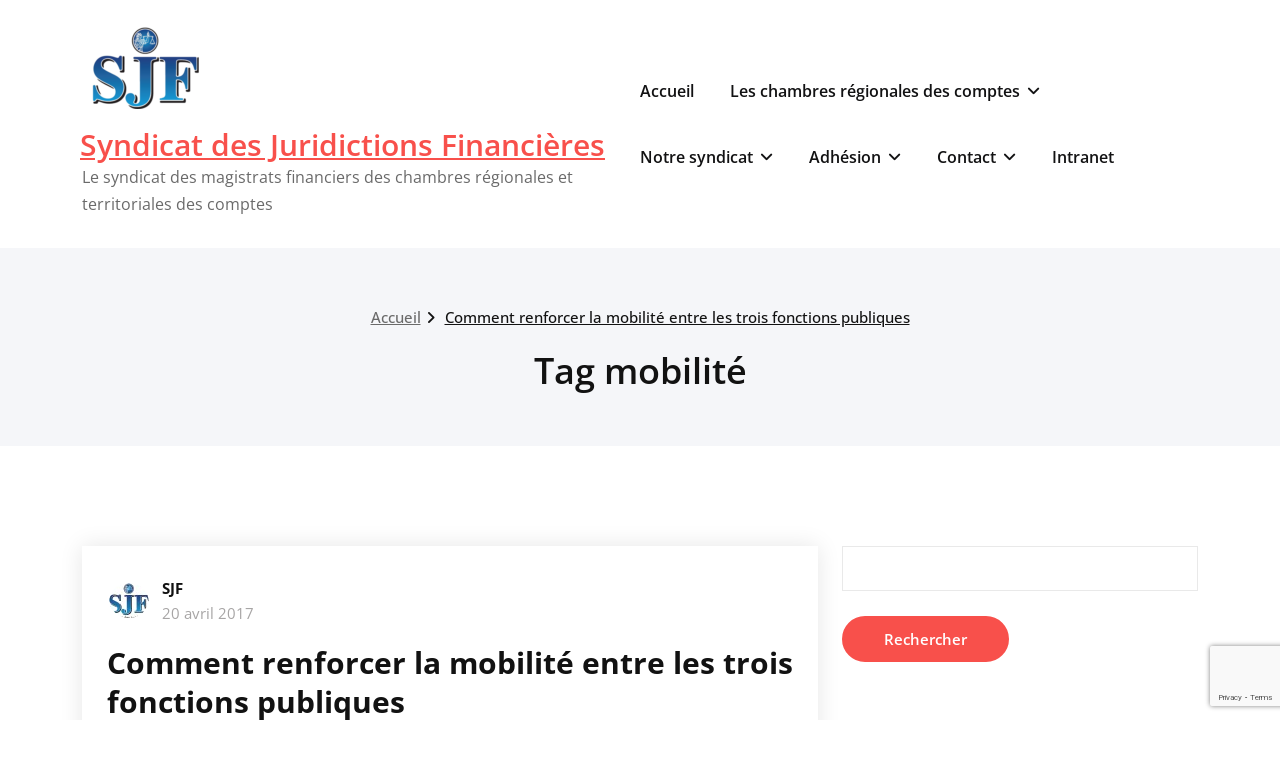

--- FILE ---
content_type: text/html; charset=UTF-8
request_url: https://sjfu.fr/index.php/tag/mobilite/
body_size: 14528
content:
<!DOCTYPE html>
<html lang="fr-FR">
    <head>
        <!--[if IE]>
        <meta http-equiv="X-UA-Compatible" content="IE=edge,chrome=1">
        ``
        <![endif]-->
        <meta charset="UTF-8" />
        <meta name="viewport" content="width=device-width, initial-scale=1.0" />
        <link rel="profile" href="http://gmpg.org/xfn/11" />
        <!-- Theme Css -->
        <title>mobilité &#8211; Syndicat des Juridictions Financières</title>
<meta name='robots' content='max-image-preview:large' />
<link rel="alternate" type="application/rss+xml" title="Syndicat des Juridictions Financières &raquo; Flux" href="https://sjfu.fr/index.php/feed/" />
<link rel="alternate" type="application/rss+xml" title="Syndicat des Juridictions Financières &raquo; Flux des commentaires" href="https://sjfu.fr/index.php/comments/feed/" />
<link rel="alternate" type="application/rss+xml" title="Syndicat des Juridictions Financières &raquo; Flux de l’étiquette mobilité" href="https://sjfu.fr/index.php/tag/mobilite/feed/" />
<style id='wp-img-auto-sizes-contain-inline-css' type='text/css'>
img:is([sizes=auto i],[sizes^="auto," i]){contain-intrinsic-size:3000px 1500px}
/*# sourceURL=wp-img-auto-sizes-contain-inline-css */
</style>
<link rel='stylesheet' id='twb-open-sans-css' href='https://fonts.googleapis.com/css?family=Open+Sans%3A300%2C400%2C500%2C600%2C700%2C800&#038;display=swap&#038;ver=6.9' type='text/css' media='all' />
<link rel='stylesheet' id='twb-global-css' href='https://sjfu.fr/wp-content/plugins/wd-instagram-feed/booster/assets/css/global.css?ver=1.0.0' type='text/css' media='all' />
<style id='wp-emoji-styles-inline-css' type='text/css'>

	img.wp-smiley, img.emoji {
		display: inline !important;
		border: none !important;
		box-shadow: none !important;
		height: 1em !important;
		width: 1em !important;
		margin: 0 0.07em !important;
		vertical-align: -0.1em !important;
		background: none !important;
		padding: 0 !important;
	}
/*# sourceURL=wp-emoji-styles-inline-css */
</style>
<style id='wp-block-library-inline-css' type='text/css'>
:root{--wp-block-synced-color:#7a00df;--wp-block-synced-color--rgb:122,0,223;--wp-bound-block-color:var(--wp-block-synced-color);--wp-editor-canvas-background:#ddd;--wp-admin-theme-color:#007cba;--wp-admin-theme-color--rgb:0,124,186;--wp-admin-theme-color-darker-10:#006ba1;--wp-admin-theme-color-darker-10--rgb:0,107,160.5;--wp-admin-theme-color-darker-20:#005a87;--wp-admin-theme-color-darker-20--rgb:0,90,135;--wp-admin-border-width-focus:2px}@media (min-resolution:192dpi){:root{--wp-admin-border-width-focus:1.5px}}.wp-element-button{cursor:pointer}:root .has-very-light-gray-background-color{background-color:#eee}:root .has-very-dark-gray-background-color{background-color:#313131}:root .has-very-light-gray-color{color:#eee}:root .has-very-dark-gray-color{color:#313131}:root .has-vivid-green-cyan-to-vivid-cyan-blue-gradient-background{background:linear-gradient(135deg,#00d084,#0693e3)}:root .has-purple-crush-gradient-background{background:linear-gradient(135deg,#34e2e4,#4721fb 50%,#ab1dfe)}:root .has-hazy-dawn-gradient-background{background:linear-gradient(135deg,#faaca8,#dad0ec)}:root .has-subdued-olive-gradient-background{background:linear-gradient(135deg,#fafae1,#67a671)}:root .has-atomic-cream-gradient-background{background:linear-gradient(135deg,#fdd79a,#004a59)}:root .has-nightshade-gradient-background{background:linear-gradient(135deg,#330968,#31cdcf)}:root .has-midnight-gradient-background{background:linear-gradient(135deg,#020381,#2874fc)}:root{--wp--preset--font-size--normal:16px;--wp--preset--font-size--huge:42px}.has-regular-font-size{font-size:1em}.has-larger-font-size{font-size:2.625em}.has-normal-font-size{font-size:var(--wp--preset--font-size--normal)}.has-huge-font-size{font-size:var(--wp--preset--font-size--huge)}.has-text-align-center{text-align:center}.has-text-align-left{text-align:left}.has-text-align-right{text-align:right}.has-fit-text{white-space:nowrap!important}#end-resizable-editor-section{display:none}.aligncenter{clear:both}.items-justified-left{justify-content:flex-start}.items-justified-center{justify-content:center}.items-justified-right{justify-content:flex-end}.items-justified-space-between{justify-content:space-between}.screen-reader-text{border:0;clip-path:inset(50%);height:1px;margin:-1px;overflow:hidden;padding:0;position:absolute;width:1px;word-wrap:normal!important}.screen-reader-text:focus{background-color:#ddd;clip-path:none;color:#444;display:block;font-size:1em;height:auto;left:5px;line-height:normal;padding:15px 23px 14px;text-decoration:none;top:5px;width:auto;z-index:100000}html :where(.has-border-color){border-style:solid}html :where([style*=border-top-color]){border-top-style:solid}html :where([style*=border-right-color]){border-right-style:solid}html :where([style*=border-bottom-color]){border-bottom-style:solid}html :where([style*=border-left-color]){border-left-style:solid}html :where([style*=border-width]){border-style:solid}html :where([style*=border-top-width]){border-top-style:solid}html :where([style*=border-right-width]){border-right-style:solid}html :where([style*=border-bottom-width]){border-bottom-style:solid}html :where([style*=border-left-width]){border-left-style:solid}html :where(img[class*=wp-image-]){height:auto;max-width:100%}:where(figure){margin:0 0 1em}html :where(.is-position-sticky){--wp-admin--admin-bar--position-offset:var(--wp-admin--admin-bar--height,0px)}@media screen and (max-width:600px){html :where(.is-position-sticky){--wp-admin--admin-bar--position-offset:0px}}

/*# sourceURL=wp-block-library-inline-css */
</style><style id='wp-block-heading-inline-css' type='text/css'>
h1:where(.wp-block-heading).has-background,h2:where(.wp-block-heading).has-background,h3:where(.wp-block-heading).has-background,h4:where(.wp-block-heading).has-background,h5:where(.wp-block-heading).has-background,h6:where(.wp-block-heading).has-background{padding:1.25em 2.375em}h1.has-text-align-left[style*=writing-mode]:where([style*=vertical-lr]),h1.has-text-align-right[style*=writing-mode]:where([style*=vertical-rl]),h2.has-text-align-left[style*=writing-mode]:where([style*=vertical-lr]),h2.has-text-align-right[style*=writing-mode]:where([style*=vertical-rl]),h3.has-text-align-left[style*=writing-mode]:where([style*=vertical-lr]),h3.has-text-align-right[style*=writing-mode]:where([style*=vertical-rl]),h4.has-text-align-left[style*=writing-mode]:where([style*=vertical-lr]),h4.has-text-align-right[style*=writing-mode]:where([style*=vertical-rl]),h5.has-text-align-left[style*=writing-mode]:where([style*=vertical-lr]),h5.has-text-align-right[style*=writing-mode]:where([style*=vertical-rl]),h6.has-text-align-left[style*=writing-mode]:where([style*=vertical-lr]),h6.has-text-align-right[style*=writing-mode]:where([style*=vertical-rl]){rotate:180deg}
/*# sourceURL=https://sjfu.fr/wp-includes/blocks/heading/style.min.css */
</style>
<style id='wp-block-image-inline-css' type='text/css'>
.wp-block-image>a,.wp-block-image>figure>a{display:inline-block}.wp-block-image img{box-sizing:border-box;height:auto;max-width:100%;vertical-align:bottom}@media not (prefers-reduced-motion){.wp-block-image img.hide{visibility:hidden}.wp-block-image img.show{animation:show-content-image .4s}}.wp-block-image[style*=border-radius] img,.wp-block-image[style*=border-radius]>a{border-radius:inherit}.wp-block-image.has-custom-border img{box-sizing:border-box}.wp-block-image.aligncenter{text-align:center}.wp-block-image.alignfull>a,.wp-block-image.alignwide>a{width:100%}.wp-block-image.alignfull img,.wp-block-image.alignwide img{height:auto;width:100%}.wp-block-image .aligncenter,.wp-block-image .alignleft,.wp-block-image .alignright,.wp-block-image.aligncenter,.wp-block-image.alignleft,.wp-block-image.alignright{display:table}.wp-block-image .aligncenter>figcaption,.wp-block-image .alignleft>figcaption,.wp-block-image .alignright>figcaption,.wp-block-image.aligncenter>figcaption,.wp-block-image.alignleft>figcaption,.wp-block-image.alignright>figcaption{caption-side:bottom;display:table-caption}.wp-block-image .alignleft{float:left;margin:.5em 1em .5em 0}.wp-block-image .alignright{float:right;margin:.5em 0 .5em 1em}.wp-block-image .aligncenter{margin-left:auto;margin-right:auto}.wp-block-image :where(figcaption){margin-bottom:1em;margin-top:.5em}.wp-block-image.is-style-circle-mask img{border-radius:9999px}@supports ((-webkit-mask-image:none) or (mask-image:none)) or (-webkit-mask-image:none){.wp-block-image.is-style-circle-mask img{border-radius:0;-webkit-mask-image:url('data:image/svg+xml;utf8,<svg viewBox="0 0 100 100" xmlns="http://www.w3.org/2000/svg"><circle cx="50" cy="50" r="50"/></svg>');mask-image:url('data:image/svg+xml;utf8,<svg viewBox="0 0 100 100" xmlns="http://www.w3.org/2000/svg"><circle cx="50" cy="50" r="50"/></svg>');mask-mode:alpha;-webkit-mask-position:center;mask-position:center;-webkit-mask-repeat:no-repeat;mask-repeat:no-repeat;-webkit-mask-size:contain;mask-size:contain}}:root :where(.wp-block-image.is-style-rounded img,.wp-block-image .is-style-rounded img){border-radius:9999px}.wp-block-image figure{margin:0}.wp-lightbox-container{display:flex;flex-direction:column;position:relative}.wp-lightbox-container img{cursor:zoom-in}.wp-lightbox-container img:hover+button{opacity:1}.wp-lightbox-container button{align-items:center;backdrop-filter:blur(16px) saturate(180%);background-color:#5a5a5a40;border:none;border-radius:4px;cursor:zoom-in;display:flex;height:20px;justify-content:center;opacity:0;padding:0;position:absolute;right:16px;text-align:center;top:16px;width:20px;z-index:100}@media not (prefers-reduced-motion){.wp-lightbox-container button{transition:opacity .2s ease}}.wp-lightbox-container button:focus-visible{outline:3px auto #5a5a5a40;outline:3px auto -webkit-focus-ring-color;outline-offset:3px}.wp-lightbox-container button:hover{cursor:pointer;opacity:1}.wp-lightbox-container button:focus{opacity:1}.wp-lightbox-container button:focus,.wp-lightbox-container button:hover,.wp-lightbox-container button:not(:hover):not(:active):not(.has-background){background-color:#5a5a5a40;border:none}.wp-lightbox-overlay{box-sizing:border-box;cursor:zoom-out;height:100vh;left:0;overflow:hidden;position:fixed;top:0;visibility:hidden;width:100%;z-index:100000}.wp-lightbox-overlay .close-button{align-items:center;cursor:pointer;display:flex;justify-content:center;min-height:40px;min-width:40px;padding:0;position:absolute;right:calc(env(safe-area-inset-right) + 16px);top:calc(env(safe-area-inset-top) + 16px);z-index:5000000}.wp-lightbox-overlay .close-button:focus,.wp-lightbox-overlay .close-button:hover,.wp-lightbox-overlay .close-button:not(:hover):not(:active):not(.has-background){background:none;border:none}.wp-lightbox-overlay .lightbox-image-container{height:var(--wp--lightbox-container-height);left:50%;overflow:hidden;position:absolute;top:50%;transform:translate(-50%,-50%);transform-origin:top left;width:var(--wp--lightbox-container-width);z-index:9999999999}.wp-lightbox-overlay .wp-block-image{align-items:center;box-sizing:border-box;display:flex;height:100%;justify-content:center;margin:0;position:relative;transform-origin:0 0;width:100%;z-index:3000000}.wp-lightbox-overlay .wp-block-image img{height:var(--wp--lightbox-image-height);min-height:var(--wp--lightbox-image-height);min-width:var(--wp--lightbox-image-width);width:var(--wp--lightbox-image-width)}.wp-lightbox-overlay .wp-block-image figcaption{display:none}.wp-lightbox-overlay button{background:none;border:none}.wp-lightbox-overlay .scrim{background-color:#fff;height:100%;opacity:.9;position:absolute;width:100%;z-index:2000000}.wp-lightbox-overlay.active{visibility:visible}@media not (prefers-reduced-motion){.wp-lightbox-overlay.active{animation:turn-on-visibility .25s both}.wp-lightbox-overlay.active img{animation:turn-on-visibility .35s both}.wp-lightbox-overlay.show-closing-animation:not(.active){animation:turn-off-visibility .35s both}.wp-lightbox-overlay.show-closing-animation:not(.active) img{animation:turn-off-visibility .25s both}.wp-lightbox-overlay.zoom.active{animation:none;opacity:1;visibility:visible}.wp-lightbox-overlay.zoom.active .lightbox-image-container{animation:lightbox-zoom-in .4s}.wp-lightbox-overlay.zoom.active .lightbox-image-container img{animation:none}.wp-lightbox-overlay.zoom.active .scrim{animation:turn-on-visibility .4s forwards}.wp-lightbox-overlay.zoom.show-closing-animation:not(.active){animation:none}.wp-lightbox-overlay.zoom.show-closing-animation:not(.active) .lightbox-image-container{animation:lightbox-zoom-out .4s}.wp-lightbox-overlay.zoom.show-closing-animation:not(.active) .lightbox-image-container img{animation:none}.wp-lightbox-overlay.zoom.show-closing-animation:not(.active) .scrim{animation:turn-off-visibility .4s forwards}}@keyframes show-content-image{0%{visibility:hidden}99%{visibility:hidden}to{visibility:visible}}@keyframes turn-on-visibility{0%{opacity:0}to{opacity:1}}@keyframes turn-off-visibility{0%{opacity:1;visibility:visible}99%{opacity:0;visibility:visible}to{opacity:0;visibility:hidden}}@keyframes lightbox-zoom-in{0%{transform:translate(calc((-100vw + var(--wp--lightbox-scrollbar-width))/2 + var(--wp--lightbox-initial-left-position)),calc(-50vh + var(--wp--lightbox-initial-top-position))) scale(var(--wp--lightbox-scale))}to{transform:translate(-50%,-50%) scale(1)}}@keyframes lightbox-zoom-out{0%{transform:translate(-50%,-50%) scale(1);visibility:visible}99%{visibility:visible}to{transform:translate(calc((-100vw + var(--wp--lightbox-scrollbar-width))/2 + var(--wp--lightbox-initial-left-position)),calc(-50vh + var(--wp--lightbox-initial-top-position))) scale(var(--wp--lightbox-scale));visibility:hidden}}
/*# sourceURL=https://sjfu.fr/wp-includes/blocks/image/style.min.css */
</style>
<style id='wp-block-paragraph-inline-css' type='text/css'>
.is-small-text{font-size:.875em}.is-regular-text{font-size:1em}.is-large-text{font-size:2.25em}.is-larger-text{font-size:3em}.has-drop-cap:not(:focus):first-letter{float:left;font-size:8.4em;font-style:normal;font-weight:100;line-height:.68;margin:.05em .1em 0 0;text-transform:uppercase}body.rtl .has-drop-cap:not(:focus):first-letter{float:none;margin-left:.1em}p.has-drop-cap.has-background{overflow:hidden}:root :where(p.has-background){padding:1.25em 2.375em}:where(p.has-text-color:not(.has-link-color)) a{color:inherit}p.has-text-align-left[style*="writing-mode:vertical-lr"],p.has-text-align-right[style*="writing-mode:vertical-rl"]{rotate:180deg}
/*# sourceURL=https://sjfu.fr/wp-includes/blocks/paragraph/style.min.css */
</style>
<style id='global-styles-inline-css' type='text/css'>
:root{--wp--preset--aspect-ratio--square: 1;--wp--preset--aspect-ratio--4-3: 4/3;--wp--preset--aspect-ratio--3-4: 3/4;--wp--preset--aspect-ratio--3-2: 3/2;--wp--preset--aspect-ratio--2-3: 2/3;--wp--preset--aspect-ratio--16-9: 16/9;--wp--preset--aspect-ratio--9-16: 9/16;--wp--preset--color--black: #000000;--wp--preset--color--cyan-bluish-gray: #abb8c3;--wp--preset--color--white: #ffffff;--wp--preset--color--pale-pink: #f78da7;--wp--preset--color--vivid-red: #cf2e2e;--wp--preset--color--luminous-vivid-orange: #ff6900;--wp--preset--color--luminous-vivid-amber: #fcb900;--wp--preset--color--light-green-cyan: #7bdcb5;--wp--preset--color--vivid-green-cyan: #00d084;--wp--preset--color--pale-cyan-blue: #8ed1fc;--wp--preset--color--vivid-cyan-blue: #0693e3;--wp--preset--color--vivid-purple: #9b51e0;--wp--preset--gradient--vivid-cyan-blue-to-vivid-purple: linear-gradient(135deg,rgb(6,147,227) 0%,rgb(155,81,224) 100%);--wp--preset--gradient--light-green-cyan-to-vivid-green-cyan: linear-gradient(135deg,rgb(122,220,180) 0%,rgb(0,208,130) 100%);--wp--preset--gradient--luminous-vivid-amber-to-luminous-vivid-orange: linear-gradient(135deg,rgb(252,185,0) 0%,rgb(255,105,0) 100%);--wp--preset--gradient--luminous-vivid-orange-to-vivid-red: linear-gradient(135deg,rgb(255,105,0) 0%,rgb(207,46,46) 100%);--wp--preset--gradient--very-light-gray-to-cyan-bluish-gray: linear-gradient(135deg,rgb(238,238,238) 0%,rgb(169,184,195) 100%);--wp--preset--gradient--cool-to-warm-spectrum: linear-gradient(135deg,rgb(74,234,220) 0%,rgb(151,120,209) 20%,rgb(207,42,186) 40%,rgb(238,44,130) 60%,rgb(251,105,98) 80%,rgb(254,248,76) 100%);--wp--preset--gradient--blush-light-purple: linear-gradient(135deg,rgb(255,206,236) 0%,rgb(152,150,240) 100%);--wp--preset--gradient--blush-bordeaux: linear-gradient(135deg,rgb(254,205,165) 0%,rgb(254,45,45) 50%,rgb(107,0,62) 100%);--wp--preset--gradient--luminous-dusk: linear-gradient(135deg,rgb(255,203,112) 0%,rgb(199,81,192) 50%,rgb(65,88,208) 100%);--wp--preset--gradient--pale-ocean: linear-gradient(135deg,rgb(255,245,203) 0%,rgb(182,227,212) 50%,rgb(51,167,181) 100%);--wp--preset--gradient--electric-grass: linear-gradient(135deg,rgb(202,248,128) 0%,rgb(113,206,126) 100%);--wp--preset--gradient--midnight: linear-gradient(135deg,rgb(2,3,129) 0%,rgb(40,116,252) 100%);--wp--preset--font-size--small: 13px;--wp--preset--font-size--medium: 20px;--wp--preset--font-size--large: 36px;--wp--preset--font-size--x-large: 42px;--wp--preset--spacing--20: 0.44rem;--wp--preset--spacing--30: 0.67rem;--wp--preset--spacing--40: 1rem;--wp--preset--spacing--50: 1.5rem;--wp--preset--spacing--60: 2.25rem;--wp--preset--spacing--70: 3.38rem;--wp--preset--spacing--80: 5.06rem;--wp--preset--shadow--natural: 6px 6px 9px rgba(0, 0, 0, 0.2);--wp--preset--shadow--deep: 12px 12px 50px rgba(0, 0, 0, 0.4);--wp--preset--shadow--sharp: 6px 6px 0px rgba(0, 0, 0, 0.2);--wp--preset--shadow--outlined: 6px 6px 0px -3px rgb(255, 255, 255), 6px 6px rgb(0, 0, 0);--wp--preset--shadow--crisp: 6px 6px 0px rgb(0, 0, 0);}:where(.is-layout-flex){gap: 0.5em;}:where(.is-layout-grid){gap: 0.5em;}body .is-layout-flex{display: flex;}.is-layout-flex{flex-wrap: wrap;align-items: center;}.is-layout-flex > :is(*, div){margin: 0;}body .is-layout-grid{display: grid;}.is-layout-grid > :is(*, div){margin: 0;}:where(.wp-block-columns.is-layout-flex){gap: 2em;}:where(.wp-block-columns.is-layout-grid){gap: 2em;}:where(.wp-block-post-template.is-layout-flex){gap: 1.25em;}:where(.wp-block-post-template.is-layout-grid){gap: 1.25em;}.has-black-color{color: var(--wp--preset--color--black) !important;}.has-cyan-bluish-gray-color{color: var(--wp--preset--color--cyan-bluish-gray) !important;}.has-white-color{color: var(--wp--preset--color--white) !important;}.has-pale-pink-color{color: var(--wp--preset--color--pale-pink) !important;}.has-vivid-red-color{color: var(--wp--preset--color--vivid-red) !important;}.has-luminous-vivid-orange-color{color: var(--wp--preset--color--luminous-vivid-orange) !important;}.has-luminous-vivid-amber-color{color: var(--wp--preset--color--luminous-vivid-amber) !important;}.has-light-green-cyan-color{color: var(--wp--preset--color--light-green-cyan) !important;}.has-vivid-green-cyan-color{color: var(--wp--preset--color--vivid-green-cyan) !important;}.has-pale-cyan-blue-color{color: var(--wp--preset--color--pale-cyan-blue) !important;}.has-vivid-cyan-blue-color{color: var(--wp--preset--color--vivid-cyan-blue) !important;}.has-vivid-purple-color{color: var(--wp--preset--color--vivid-purple) !important;}.has-black-background-color{background-color: var(--wp--preset--color--black) !important;}.has-cyan-bluish-gray-background-color{background-color: var(--wp--preset--color--cyan-bluish-gray) !important;}.has-white-background-color{background-color: var(--wp--preset--color--white) !important;}.has-pale-pink-background-color{background-color: var(--wp--preset--color--pale-pink) !important;}.has-vivid-red-background-color{background-color: var(--wp--preset--color--vivid-red) !important;}.has-luminous-vivid-orange-background-color{background-color: var(--wp--preset--color--luminous-vivid-orange) !important;}.has-luminous-vivid-amber-background-color{background-color: var(--wp--preset--color--luminous-vivid-amber) !important;}.has-light-green-cyan-background-color{background-color: var(--wp--preset--color--light-green-cyan) !important;}.has-vivid-green-cyan-background-color{background-color: var(--wp--preset--color--vivid-green-cyan) !important;}.has-pale-cyan-blue-background-color{background-color: var(--wp--preset--color--pale-cyan-blue) !important;}.has-vivid-cyan-blue-background-color{background-color: var(--wp--preset--color--vivid-cyan-blue) !important;}.has-vivid-purple-background-color{background-color: var(--wp--preset--color--vivid-purple) !important;}.has-black-border-color{border-color: var(--wp--preset--color--black) !important;}.has-cyan-bluish-gray-border-color{border-color: var(--wp--preset--color--cyan-bluish-gray) !important;}.has-white-border-color{border-color: var(--wp--preset--color--white) !important;}.has-pale-pink-border-color{border-color: var(--wp--preset--color--pale-pink) !important;}.has-vivid-red-border-color{border-color: var(--wp--preset--color--vivid-red) !important;}.has-luminous-vivid-orange-border-color{border-color: var(--wp--preset--color--luminous-vivid-orange) !important;}.has-luminous-vivid-amber-border-color{border-color: var(--wp--preset--color--luminous-vivid-amber) !important;}.has-light-green-cyan-border-color{border-color: var(--wp--preset--color--light-green-cyan) !important;}.has-vivid-green-cyan-border-color{border-color: var(--wp--preset--color--vivid-green-cyan) !important;}.has-pale-cyan-blue-border-color{border-color: var(--wp--preset--color--pale-cyan-blue) !important;}.has-vivid-cyan-blue-border-color{border-color: var(--wp--preset--color--vivid-cyan-blue) !important;}.has-vivid-purple-border-color{border-color: var(--wp--preset--color--vivid-purple) !important;}.has-vivid-cyan-blue-to-vivid-purple-gradient-background{background: var(--wp--preset--gradient--vivid-cyan-blue-to-vivid-purple) !important;}.has-light-green-cyan-to-vivid-green-cyan-gradient-background{background: var(--wp--preset--gradient--light-green-cyan-to-vivid-green-cyan) !important;}.has-luminous-vivid-amber-to-luminous-vivid-orange-gradient-background{background: var(--wp--preset--gradient--luminous-vivid-amber-to-luminous-vivid-orange) !important;}.has-luminous-vivid-orange-to-vivid-red-gradient-background{background: var(--wp--preset--gradient--luminous-vivid-orange-to-vivid-red) !important;}.has-very-light-gray-to-cyan-bluish-gray-gradient-background{background: var(--wp--preset--gradient--very-light-gray-to-cyan-bluish-gray) !important;}.has-cool-to-warm-spectrum-gradient-background{background: var(--wp--preset--gradient--cool-to-warm-spectrum) !important;}.has-blush-light-purple-gradient-background{background: var(--wp--preset--gradient--blush-light-purple) !important;}.has-blush-bordeaux-gradient-background{background: var(--wp--preset--gradient--blush-bordeaux) !important;}.has-luminous-dusk-gradient-background{background: var(--wp--preset--gradient--luminous-dusk) !important;}.has-pale-ocean-gradient-background{background: var(--wp--preset--gradient--pale-ocean) !important;}.has-electric-grass-gradient-background{background: var(--wp--preset--gradient--electric-grass) !important;}.has-midnight-gradient-background{background: var(--wp--preset--gradient--midnight) !important;}.has-small-font-size{font-size: var(--wp--preset--font-size--small) !important;}.has-medium-font-size{font-size: var(--wp--preset--font-size--medium) !important;}.has-large-font-size{font-size: var(--wp--preset--font-size--large) !important;}.has-x-large-font-size{font-size: var(--wp--preset--font-size--x-large) !important;}
/*# sourceURL=global-styles-inline-css */
</style>

<style id='classic-theme-styles-inline-css' type='text/css'>
/*! This file is auto-generated */
.wp-block-button__link{color:#fff;background-color:#32373c;border-radius:9999px;box-shadow:none;text-decoration:none;padding:calc(.667em + 2px) calc(1.333em + 2px);font-size:1.125em}.wp-block-file__button{background:#32373c;color:#fff;text-decoration:none}
/*# sourceURL=/wp-includes/css/classic-themes.min.css */
</style>
<link rel='stylesheet' id='contact-form-7-css' href='https://sjfu.fr/wp-content/plugins/contact-form-7/includes/css/styles.css?ver=6.1.4' type='text/css' media='all' />
<link rel='stylesheet' id='quality-bootstrap-css-css' href='https://sjfu.fr/wp-content/themes/quality/css/bootstrap.css?ver=5.3.6' type='text/css' media='all' />
<link rel='stylesheet' id='quality-style-css' href='https://sjfu.fr/wp-content/themes/quality/style.css?ver=6.9' type='text/css' media='all' />
<link rel='stylesheet' id='default-css' href='https://sjfu.fr/wp-content/themes/quality/css/red.css?ver=6.9' type='text/css' media='all' />
<link rel='stylesheet' id='quality-theme-menu-css' href='https://sjfu.fr/wp-content/themes/quality/css/theme-menu.css?ver=6.9' type='text/css' media='all' />
<link rel='stylesheet' id='quality-font-awesome-min-css' href='https://sjfu.fr/wp-content/themes/quality/css/font-awesome/css/all.min.css?ver=6.9' type='text/css' media='all' />
<link rel='stylesheet' id='quality-lightbox-css-css' href='https://sjfu.fr/wp-content/themes/quality/css/lightbox.css?ver=6.9' type='text/css' media='all' />
<link rel='stylesheet' id='quality-theme-fonts-css' href='https://sjfu.fr/wp-content/fonts/a4c50c896c0a4c5f9bb57543c1105064.css?ver=20201110' type='text/css' media='all' />
<script type="text/javascript" src="https://sjfu.fr/wp-includes/js/jquery/jquery.min.js?ver=3.7.1" id="jquery-core-js"></script>
<script type="text/javascript" src="https://sjfu.fr/wp-includes/js/jquery/jquery-migrate.min.js?ver=3.4.1" id="jquery-migrate-js"></script>
<script type="text/javascript" src="https://sjfu.fr/wp-content/plugins/wd-instagram-feed/booster/assets/js/circle-progress.js?ver=1.2.2" id="twb-circle-js"></script>
<script type="text/javascript" id="twb-global-js-extra">
/* <![CDATA[ */
var twb = {"nonce":"8935c78985","ajax_url":"https://sjfu.fr/wp-admin/admin-ajax.php","plugin_url":"https://sjfu.fr/wp-content/plugins/wd-instagram-feed/booster","href":"https://sjfu.fr/wp-admin/admin.php?page=twb_instagram-feed"};
var twb = {"nonce":"8935c78985","ajax_url":"https://sjfu.fr/wp-admin/admin-ajax.php","plugin_url":"https://sjfu.fr/wp-content/plugins/wd-instagram-feed/booster","href":"https://sjfu.fr/wp-admin/admin.php?page=twb_instagram-feed"};
//# sourceURL=twb-global-js-extra
/* ]]> */
</script>
<script type="text/javascript" src="https://sjfu.fr/wp-content/plugins/wd-instagram-feed/booster/assets/js/global.js?ver=1.0.0" id="twb-global-js"></script>
<script type="text/javascript" src="https://sjfu.fr/wp-content/themes/quality/js/bootstrap.bundle.min.js?ver=5.3.6" id="quality-bootstrap-js-js"></script>
<script type="text/javascript" src="https://sjfu.fr/wp-content/themes/quality/js/menu/menu.js?ver=6.9" id="quality-menu-js"></script>
<script type="text/javascript" src="https://sjfu.fr/wp-content/themes/quality/js/lightbox/lightbox.min.js?ver=6.9" id="quality-lightbox-js-js"></script>
<link rel="https://api.w.org/" href="https://sjfu.fr/index.php/wp-json/" /><link rel="alternate" title="JSON" type="application/json" href="https://sjfu.fr/index.php/wp-json/wp/v2/tags/244" /><link rel="EditURI" type="application/rsd+xml" title="RSD" href="https://sjfu.fr/xmlrpc.php?rsd" />
<meta name="generator" content="WordPress 6.9" />
<style type="text/css">
.feedzy-rss-link-icon:after {
	content: url("https://sjfu.fr/wp-content/plugins/feedzy-rss-feeds/img/external-link.png");
	margin-left: 3px;
}
</style>
		<link rel="icon" href="https://sjfu.fr/wp-content/uploads/2018/11/logo-seul-150x150.png" sizes="32x32" />
<link rel="icon" href="https://sjfu.fr/wp-content/uploads/2018/11/logo-seul.png" sizes="192x192" />
<link rel="apple-touch-icon" href="https://sjfu.fr/wp-content/uploads/2018/11/logo-seul-180x180.png" />
<meta name="msapplication-TileImage" content="https://sjfu.fr/wp-content/uploads/2018/11/logo-seul.png" />
    </head>
    <body class="archive tag tag-mobilite tag-244 wp-custom-logo wp-theme-quality">

                <a class="skip-link screen-reader-text" href="#section-block">Passer au contenu</a> 
        <!--Header Logo & Menus-->
        <nav class="navbar navbar-custom navbar-expand-lg" role="navigation">
            <div class="container-fluid padding-0">
                <!-- Brand and toggle get grouped for better mobile display -->
                <div class="navbar-header">
                                          <a class="navbar-brand" href="https://sjfu.fr/">
                        <img src="https://sjfu.fr/wp-content/uploads/2016/03/cropped-logo-SJF-sans-nom-1-1.png" alt="Syndicat des Juridictions Financières" />                    </a>
                                        <div class="site-title site-branding-text">
                                                            <h2><a href="https://sjfu.fr/" rel="home">
                                    Syndicat des Juridictions Financières                                </a></h2>
                                
                                                                <p class="site-description">Le syndicat des magistrats financiers des chambres régionales et territoriales des comptes</p>
                                                        </div>
                    
                    <button class="navbar-toggler" type="button" data-bs-toggle="collapse" data-bs-target="#custom-collapse" aria-controls="bs-example-navbar-collapse-1" aria-expanded="false" aria-label="Toggle navigation">
                       <span class="navbar-toggler-icon"></span>
                     </button>
                </div>
                <!-- Collect the nav links, forms, and other content for toggling -->
                <div class="collapse navbar-collapse" id="custom-collapse">
                    <ul class="nav navbar-nav navbar-right ms-auto"><li class="nav-item menu-item"><a class="nav-link " href="https://sjfu.fr/" title="Accueil">Accueil</a></li><li class="nav-item menu-item page_item page-item-3657 "><a class="nav-link" href="https://sjfu.fr/index.php/les-chambres-regionales-des-comptes/">Les chambres régionales des comptes<span></span><i class="fa fa-angle-down"></i></a><ul class='dropdown-menu default'><li class="nav-item menu-item page_item page-item-2 dropdown-submenu"><a class="dropdown-item" href="https://sjfu.fr/index.php/les-chambres-regionales-des-comptes/notre_metier/">Notre métier<span></span><i class="fa fa-angle-down"></i></a><ul class='dropdown-menu default'><li class="nav-item menu-item page_item page-item-571 dropdown-submenu"><a class="dropdown-item" href="https://sjfu.fr/index.php/les-chambres-regionales-des-comptes/notre_metier/la-detection-et-la-lutte-contre-les-atteintes-a-la-probite/">La détection et la lutte contre les atteintes à la probité</a></li><li class="nav-item menu-item page_item page-item-26 dropdown-submenu"><a class="dropdown-item" href="https://sjfu.fr/index.php/les-chambres-regionales-des-comptes/notre_metier/le-controle-de-la-gestion/">Le contrôle des comptes et de la gestion</a></li><li class="nav-item menu-item page_item page-item-31 dropdown-submenu"><a class="dropdown-item" href="https://sjfu.fr/index.php/les-chambres-regionales-des-comptes/notre_metier/le-controle-budgetaire/">Le contrôle budgétaire</a></li><li class="nav-item menu-item page_item page-item-24 dropdown-submenu"><a class="dropdown-item" href="https://sjfu.fr/index.php/les-chambres-regionales-des-comptes/notre_metier/le-controle-juridictionnel/">Le contrôle juridictionnel (jusqu&rsquo;en 2022) et la responsabilité financière des gestionnaires publics (depuis 2023)</a></li><li class="nav-item menu-item page_item page-item-34 dropdown-submenu"><a class="dropdown-item" href="https://sjfu.fr/index.php/les-chambres-regionales-des-comptes/notre_metier/les-enquetes-communes-inter-juridictions/">Les enquêtes communes inter juridictions</a></li><li class="nav-item menu-item page_item page-item-115 dropdown-submenu"><a class="dropdown-item" href="https://sjfu.fr/index.php/les-chambres-regionales-des-comptes/notre_metier/le-commissariat-aux-comptes-dorganisations-internationales/">Le commissariat aux comptes d&rsquo;organisations internationales</a></li><li class="nav-item menu-item page_item page-item-2512 dropdown-submenu"><a class="dropdown-item" href="https://sjfu.fr/index.php/les-chambres-regionales-des-comptes/notre_metier/la-certification-des-comptes-des-collectivites-territoriales/">La certification des comptes des collectivités territoriales</a></li><li class="nav-item menu-item page_item page-item-5035 dropdown-submenu"><a class="dropdown-item" href="https://sjfu.fr/index.php/les-chambres-regionales-des-comptes/notre_metier/levaluation-des-politiques-publiques-locales-loi-3ds-de-2022/">L&rsquo;évaluation des politiques publiques locales (loi « 3DS » de 2022)</a></li></ul></li><li class="nav-item menu-item page_item page-item-40 dropdown-submenu"><a class="dropdown-item" href="https://sjfu.fr/index.php/les-chambres-regionales-des-comptes/notre-statut/">Notre corps et nos valeurs<span></span><i class="fa fa-angle-down"></i></a><ul class='dropdown-menu default'><li class="nav-item menu-item page_item page-item-323 dropdown-submenu"><a class="dropdown-item" href="https://sjfu.fr/index.php/les-chambres-regionales-des-comptes/notre-statut/notre-independance/">Notre indépendance</a></li><li class="nav-item menu-item page_item page-item-316 dropdown-submenu"><a class="dropdown-item" href="https://sjfu.fr/index.php/les-chambres-regionales-des-comptes/notre-statut/notre-regime-dincompatibilites/">Notre régime d&rsquo;incompatibilités</a></li><li class="nav-item menu-item page_item page-item-320 dropdown-submenu"><a class="dropdown-item" href="https://sjfu.fr/index.php/les-chambres-regionales-des-comptes/notre-statut/nos-normes-professionnelles/">Nos normes professionnelles</a></li><li class="nav-item menu-item page_item page-item-2522 dropdown-submenu"><a class="dropdown-item" href="https://sjfu.fr/index.php/les-chambres-regionales-des-comptes/notre-statut/2522-2/">Notre déclaration d&rsquo;intérêt</a></li><li class="nav-item menu-item page_item page-item-327 dropdown-submenu"><a class="dropdown-item" href="https://sjfu.fr/index.php/les-chambres-regionales-des-comptes/notre-statut/notre-charte-de-deontologie/">Notre charte de déontologie</a></li><li class="nav-item menu-item page_item page-item-1721 dropdown-submenu"><a class="dropdown-item" href="https://sjfu.fr/index.php/les-chambres-regionales-des-comptes/notre-statut/notre-college-de-deontologie/">Notre collège de déontologie</a></li></ul></li></ul></li><li class="nav-item menu-item page_item page-item-43 "><a class="nav-link" href="https://sjfu.fr/index.php/notre-syndicat/">Notre syndicat<span></span><i class="fa fa-angle-down"></i></a><ul class='dropdown-menu default'><li class="nav-item menu-item page_item page-item-119 dropdown-submenu"><a class="dropdown-item" href="https://sjfu.fr/index.php/notre-syndicat/orientations-syndicales/">Les orientations syndicales &#8211; Livre blanc 2017 et livre beige 2018</a></li><li class="nav-item menu-item page_item page-item-3536 dropdown-submenu"><a class="dropdown-item" href="https://sjfu.fr/index.php/notre-syndicat/le-bureau/">Le bureau et le conseil national</a></li><li class="nav-item menu-item page_item page-item-101 dropdown-submenu"><a class="dropdown-item" href="https://sjfu.fr/index.php/notre-syndicat/les-statuts-du-sjfu/">Les statuts et le règlement intérieur<span></span><i class="fa fa-angle-down"></i></a><ul class='dropdown-menu default'><li class="nav-item menu-item page_item page-item-5858 dropdown-submenu"><a class="dropdown-item" href="https://sjfu.fr/index.php/notre-syndicat/les-statuts-du-sjfu/les-comptes-financiers/">Les comptes financiers</a></li></ul></li><li class="nav-item menu-item page_item page-item-113 dropdown-submenu"><a class="dropdown-item" href="https://sjfu.fr/index.php/notre-syndicat/charte/">La charte d’engagements</a></li><li class="nav-item menu-item page_item page-item-137 dropdown-submenu"><a class="dropdown-item" href="https://sjfu.fr/index.php/notre-syndicat/congres/">Le Congrès<span></span><i class="fa fa-angle-down"></i></a><ul class='dropdown-menu default'><li class="nav-item menu-item page_item page-item-5882 dropdown-submenu"><a class="dropdown-item" href="https://sjfu.fr/index.php/notre-syndicat/congres/congres-arras-2025/">Congrès Arras 2025<span></span><i class="fa fa-angle-down"></i></a><ul class='dropdown-menu default'><li class="nav-item menu-item page_item page-item-5892 dropdown-submenu"><a class="dropdown-item" href="https://sjfu.fr/index.php/notre-syndicat/congres/congres-arras-2025/inscriptions-au-congres-2025/">Inscription au congrès 2025</a></li><li class="nav-item menu-item page_item page-item-5897 dropdown-submenu"><a class="dropdown-item" href="https://sjfu.fr/index.php/notre-syndicat/congres/congres-arras-2025/donner-un-mandat-a-un-collegue/">Donner un mandat à un collègue</a></li><li class="nav-item menu-item page_item page-item-5903 dropdown-submenu"><a class="dropdown-item" href="https://sjfu.fr/index.php/notre-syndicat/congres/congres-arras-2025/droits-a-limage-congres-2025-arras/">Droits à l&rsquo;image &#8211; Congrès 2025 Arras</a></li></ul></li><li class="nav-item menu-item page_item page-item-5677 dropdown-submenu"><a class="dropdown-item" href="https://sjfu.fr/index.php/notre-syndicat/congres/congres-2024-du-syndicat-des-juridictions-financieres-novembre-2024-paris/">Congrès Paris 2024<span></span><i class="fa fa-angle-down"></i></a><ul class='dropdown-menu default'><li class="nav-item menu-item page_item page-item-5684 dropdown-submenu"><a class="dropdown-item" href="https://sjfu.fr/index.php/notre-syndicat/congres/congres-2024-du-syndicat-des-juridictions-financieres-novembre-2024-paris/inscription-au-congres-2024/">Inscription au congrès 2024</a></li><li class="nav-item menu-item page_item page-item-5692 dropdown-submenu"><a class="dropdown-item" href="https://sjfu.fr/index.php/notre-syndicat/congres/congres-2024-du-syndicat-des-juridictions-financieres-novembre-2024-paris/donner-un-mandat/">Donner un mandat au congrès 2024</a></li><li class="nav-item menu-item page_item page-item-5680 dropdown-submenu"><a class="dropdown-item" href="https://sjfu.fr/index.php/notre-syndicat/congres/congres-2024-du-syndicat-des-juridictions-financieres-novembre-2024-paris/congres-2024-paris-droits-a-limage/">Congrès 2024 Paris &#8211; droits à l&rsquo;image</a></li></ul></li><li class="nav-item menu-item page_item page-item-5456 dropdown-submenu"><a class="dropdown-item" href="https://sjfu.fr/index.php/notre-syndicat/congres/congres-2023/">Congrès Metz 2023<span></span><i class="fa fa-angle-down"></i></a><ul class='dropdown-menu default'><li class="nav-item menu-item page_item page-item-5459 dropdown-submenu"><a class="dropdown-item" href="https://sjfu.fr/index.php/notre-syndicat/congres/congres-2023/inscription-au-congres-2023/">Inscription au Congrès 2023</a></li><li class="nav-item menu-item page_item page-item-5461 dropdown-submenu"><a class="dropdown-item" href="https://sjfu.fr/index.php/notre-syndicat/congres/congres-2023/donner-mandat-a-un-collegue/">Donner mandat à un collègue</a></li><li class="nav-item menu-item page_item page-item-5519 dropdown-submenu"><a class="dropdown-item" href="https://sjfu.fr/index.php/notre-syndicat/congres/congres-2023/congres-2023-metz-droits-a-limage/">Congrès 2023 Metz &#8211; droits à l&rsquo;image</a></li></ul></li><li class="nav-item menu-item page_item page-item-5148 dropdown-submenu"><a class="dropdown-item" href="https://sjfu.fr/index.php/notre-syndicat/congres/paris-2022/">PARIS 2022<span></span><i class="fa fa-angle-down"></i></a><ul class='dropdown-menu default'><li class="nav-item menu-item page_item page-item-5155 dropdown-submenu"><a class="dropdown-item" href="https://sjfu.fr/index.php/notre-syndicat/congres/paris-2022/inscription-au-congres-2022/">Inscription au Congrès 2022</a></li><li class="nav-item menu-item page_item page-item-5157 dropdown-submenu"><a class="dropdown-item" href="https://sjfu.fr/index.php/notre-syndicat/congres/paris-2022/donner-mandat-a-un-collegue/">Donner mandat à un collègue</a></li></ul></li><li class="nav-item menu-item page_item page-item-4895 dropdown-submenu"><a class="dropdown-item" href="https://sjfu.fr/index.php/notre-syndicat/congres/marseille-2021/">Marseille 2021<span></span><i class="fa fa-angle-down"></i></a><ul class='dropdown-menu default'><li class="nav-item menu-item page_item page-item-4899 dropdown-submenu"><a class="dropdown-item" href="https://sjfu.fr/index.php/notre-syndicat/congres/marseille-2021/inscription-au-congres/">Inscription au congrès</a></li><li class="nav-item menu-item page_item page-item-4907 dropdown-submenu"><a class="dropdown-item" href="https://sjfu.fr/index.php/notre-syndicat/congres/marseille-2021/donner-mandat-a-un-collegue/">Donner mandat à un collègue</a></li></ul></li><li class="nav-item menu-item page_item page-item-4599 dropdown-submenu"><a class="dropdown-item" href="https://sjfu.fr/index.php/notre-syndicat/congres/rennes-2019/">Rennes 2019</a></li><li class="nav-item menu-item page_item page-item-4228 dropdown-submenu"><a class="dropdown-item" href="https://sjfu.fr/index.php/notre-syndicat/congres/paris-2018/">Paris 2018</a></li><li class="nav-item menu-item page_item page-item-1783 dropdown-submenu"><a class="dropdown-item" href="https://sjfu.fr/index.php/notre-syndicat/congres/metz-2017/">Metz 2017</a></li><li class="nav-item menu-item page_item page-item-1306 dropdown-submenu"><a class="dropdown-item" href="https://sjfu.fr/index.php/notre-syndicat/congres/noisiel-2016/">Noisiel 2016</a></li><li class="nav-item menu-item page_item page-item-142 dropdown-submenu"><a class="dropdown-item" href="https://sjfu.fr/index.php/notre-syndicat/congres/lyon-2015/">Lyon 2015</a></li></ul></li><li class="nav-item menu-item page_item page-item-1265 dropdown-submenu"><a class="dropdown-item" href="https://sjfu.fr/index.php/notre-syndicat/galerie-des-presidents/">Galerie des présidents</a></li></ul></li><li class="nav-item menu-item page_item page-item-46 "><a class="nav-link" href="https://sjfu.fr/index.php/nos-adherents/">Adhésion<span></span><i class="fa fa-angle-down"></i></a><ul class='dropdown-menu default'><li class="nav-item menu-item page_item page-item-4586 dropdown-submenu"><a class="dropdown-item" href="https://sjfu.fr/index.php/nos-adherents/communication-syndicale-pourquoi-adherer/">Pourquoi adhérer ?</a></li></ul></li><li class="nav-item menu-item page_item page-item-675 "><a class="nav-link" href="https://sjfu.fr/index.php/newsletter/">Contact<span></span><i class="fa fa-angle-down"></i></a><ul class='dropdown-menu default'><li class="nav-item menu-item page_item page-item-2497 dropdown-submenu"><a class="dropdown-item" href="https://sjfu.fr/index.php/newsletter/mention-legale/">Mention légale</a></li><li class="nav-item menu-item page_item page-item-1361 dropdown-submenu"><a class="dropdown-item" href="https://sjfu.fr/index.php/newsletter/quen-pensez-vous/">Qu&rsquo;en pensez vous?</a></li></ul></li><li class="nav-item menu-item page_item page-item-83 "><a class="nav-link" href="https://sjfu.fr/index.php/intranet/">Intranet</a></li></ul>
                </div><!-- /.navbar-collapse -->
            </div><!-- /.container-fluid -->
        </nav>
        <div class="clearfix"></div>        <!-- Page Title Section -->
        <section class="page-title-section bg-grey">        
            <div class="container">
                <div class="row">
                    <div class="col-md-12 col-sm-12 col-xs-12 ">
					  <ul class="page-breadcrumb text-center"><li><a href="https://sjfu.fr/">Accueil</a></li><li class="active"><a href="https://sjfu.fr:443/index.php/tag/mobilite/">Comment renforcer la mobilité entre les trois fonctions publiques</a></li></ul> 

                        <div class="page-title text-center">
                            <h1>Tag mobilité</h1>                        </div>
						 
			</div>
			</div>
			</div>  
			</section>
<section id="section-block" class="site-content">
	<div class="container">
		<div class="row">
		<!--Blog Posts-->
		<div class="col-md-8 col-xs-12">			<div class="news">
				<article id="post-2874" class="post post-2874 type-post status-publish format-standard hentry category-non-classe tag-mobilite">	
			<div class="post-content">
					
			<div class="item-meta">
				<a class="author-image item-image" href="https://sjfu.fr/index.php/author/sjfu/"><img alt='' src='https://secure.gravatar.com/avatar/43547810982f34f3f5b50b299ac1308a0a8a82acc2ca56039dd96b717945452f?s=40&#038;d=mm&#038;r=g' srcset='https://secure.gravatar.com/avatar/43547810982f34f3f5b50b299ac1308a0a8a82acc2ca56039dd96b717945452f?s=80&#038;d=mm&#038;r=g 2x' class='comment_img avatar-40 photo' height='40' width='40' decoding='async'/></a>
				 <a href="https://sjfu.fr/index.php/author/sjfu/">SJF</a>
				<br>
				<a class="entry-date" href="https://sjfu.fr/index.php/2017/04/">
				20 avril 2017</a>
			</div>	
									<header class="entry-header">
				<h2 class="entry-title"><a href="https://sjfu.fr/index.php/2017/04/20/comment-renforcer-la-mobilite-entre-les-trois-fonctions-publiques/">Comment renforcer la mobilité entre les trois fonctions publiques</a></h2>
			</header>	
						<div class="entry-content">
				<p>L’<a href="https://www.legifrance.gouv.fr/affichTexte.do?cidTexte=JORFTEXT000034420629&amp;fastPos=1&amp;fastReqId=505144925&amp;categorieLien=id&amp;oldAction=rechTexte">ordonnance n°2017-543 du 13 avril 2017 portant diverses mesures relatives à la mobilité dans la fonction publique</a> prise sur le fondement du 2° du I de l’article 83 de la <a href="https://www.legifrance.gouv.fr/affichTexteArticle.do;jsessionid=476751387CD6DE17206B78FED1CAC16E.tpdila20v_3?idArticle=LEGIARTI000032435442&amp;cidTexte=LEGITEXT000032435274&amp;dateTexte=20170419">loi n°2016-483 du 20 avril 2016 relative à la déontologie et aux droits et obligations des fonctionnaires</a> a été publiée au Journal officiel de la République française du 14 avril 2017. Comportant des dispositions destinées à favoriser la mobilité des fonctionnaires et contractuels entre les trois versants de la fonction publique, le texte prévoit que les corps et cadres d’emplois des fonctionnaires relevant de la même catégorie et appartenant à au moins deux fonctions publiques pourront être régis par des dispositions statutaires communes, fixées par décret en Conseil d’Etat. Il pose l’obligation de publier les postes vacants ou susceptibles de l’être dans la fonction publique territoriale et de rendre accessibles ces vacances d’emploi sur un portail d’information commun aux trois fonctions publiques. En outre, l’ordonnance organise la portabilité du compte épargne temps dans le cadre d’une mobilité entre les trois fonction publiques et renforce les modalités de prise en compte d’un avancement d’échelon ou de grade dans le corps d’origine ou cadre d’emplois pour les fonctionnaires détachés afin de favoriser leur mobilité.</p>
<p>&nbsp;</p>
<div id="container"></div>
			</div>
					
			<hr />
			<div class="entry-meta">
				<span class="comment-links"><a href="https://sjfu.fr/index.php/2017/04/20/comment-renforcer-la-mobilite-entre-les-trois-fonctions-publiques/#respond">Leave a comment</a></span>
								<span class="cat-links">In<a href="https://sjfu.fr/index.php/category/non-classe/" rel="category tag">Non classé</a></span>
								
			</div>
					</div>
</article>								<div class="paginations">
					<!-- Pagination -->			
										</div>
									
			</div>	
		<!--/Blog Content-->	
		</div>
			<div class="col-md-4 col-sm-4 col-xs-12">
		<div class="sidebar" >
		<aside id="search-2" class="widget widget_search"><form role="search" method="get" id="searchform" class="searchform" action="https://sjfu.fr/">
				<div>
					<label class="screen-reader-text" for="s">Rechercher :</label>
					<input type="text" value="" name="s" id="s" />
					<input type="submit" id="searchsubmit" value="Rechercher" />
				</div>
			</form></aside><aside id="block-16" class="widget widget_block">
<h2 class="wp-block-heading">Réseaux sociaux</h2>
</aside><aside id="block-18" class="widget widget_block widget_media_image">
<figure class="wp-block-image size-full is-resized"><a href="https://www.linkedin.com/in/sjf-syndicat-des-juridictions-financi%C3%A8res-a85565193/"><img loading="lazy" decoding="async" src="https://sjfu.fr/wp-content/uploads/2022/12/LinkedIn-1.png" alt="" class="wp-image-5367" style="width:90px;height:90px" width="90" height="90" srcset="https://sjfu.fr/wp-content/uploads/2022/12/LinkedIn-1.png 225w, https://sjfu.fr/wp-content/uploads/2022/12/LinkedIn-1-150x150.png 150w" sizes="auto, (max-width: 90px) 100vw, 90px" /></a></figure>
</aside><aside id="block-19" class="widget widget_block widget_media_image">
<figure class="wp-block-image size-full is-resized"><a href="https://twitter.com/SyndicatJF"><img loading="lazy" decoding="async" src="https://sjfu.fr/wp-content/uploads/2023/10/LogoX.png" alt="" class="wp-image-5567" style="width:85px;height:70px" width="85" height="70"/></a></figure>
</aside><aside id="block-21" class="widget widget_block">
<h2 class="wp-block-heading"><a href="https://sjfu.fr/index.php/notre-syndicat/congres/"><strong>Congrès du SJF</strong></a></h2>
</aside>
		<aside id="recent-posts-2" class="widget widget_recent_entries">
		<h3 class="widget-title">Articles récents</h3>
		<ul>
											<li>
					<a href="https://sjfu.fr/index.php/2025/07/03/notre-prochain-congres-aura-lieu-a-arras/">Notre congrès à Arras</a>
									</li>
											<li>
					<a href="https://sjfu.fr/index.php/2025/04/09/le-sjf-soutient-les-magistrats-judiciaires/">Le SJF soutient les magistrats judiciaires</a>
									</li>
											<li>
					<a href="https://sjfu.fr/index.php/2024/09/24/congres-2024-du-sjf/">Congrès 2024 du SJF</a>
									</li>
											<li>
					<a href="https://sjfu.fr/index.php/2024/06/11/interview-daudrey-cavaillier-presidente-du-syndicat-des-juridictions-financieres-sjf-a-lusmag-10-juin-2024/">Interview d’Audrey Cavaillier, présidente du syndicat des juridictions financières (SJF), à l&rsquo;USMag&rsquo; (10 juin 2024)</a>
									</li>
											<li>
					<a href="https://sjfu.fr/index.php/2024/04/10/portrait-daudrey-cavaillier-dans-acteurs-publics/">Portrait d&rsquo;Audrey Cavaillier dans Acteurs Publics</a>
									</li>
					</ul>

		</aside><aside id="archives-2" class="widget widget_archive"><h3 class="widget-title">Archives</h3>		<label class="screen-reader-text" for="archives-dropdown-2">Archives</label>
		<select id="archives-dropdown-2" name="archive-dropdown">
			
			<option value="">Sélectionner un mois</option>
				<option value='https://sjfu.fr/index.php/2025/07/'> juillet 2025 &nbsp;(1)</option>
	<option value='https://sjfu.fr/index.php/2025/04/'> avril 2025 &nbsp;(1)</option>
	<option value='https://sjfu.fr/index.php/2024/09/'> septembre 2024 &nbsp;(1)</option>
	<option value='https://sjfu.fr/index.php/2024/06/'> juin 2024 &nbsp;(1)</option>
	<option value='https://sjfu.fr/index.php/2024/04/'> avril 2024 &nbsp;(2)</option>
	<option value='https://sjfu.fr/index.php/2024/03/'> mars 2024 &nbsp;(1)</option>
	<option value='https://sjfu.fr/index.php/2024/01/'> janvier 2024 &nbsp;(1)</option>
	<option value='https://sjfu.fr/index.php/2023/12/'> décembre 2023 &nbsp;(1)</option>
	<option value='https://sjfu.fr/index.php/2023/11/'> novembre 2023 &nbsp;(2)</option>
	<option value='https://sjfu.fr/index.php/2023/09/'> septembre 2023 &nbsp;(3)</option>
	<option value='https://sjfu.fr/index.php/2023/07/'> juillet 2023 &nbsp;(1)</option>
	<option value='https://sjfu.fr/index.php/2023/06/'> juin 2023 &nbsp;(1)</option>
	<option value='https://sjfu.fr/index.php/2023/01/'> janvier 2023 &nbsp;(1)</option>
	<option value='https://sjfu.fr/index.php/2022/12/'> décembre 2022 &nbsp;(1)</option>
	<option value='https://sjfu.fr/index.php/2022/11/'> novembre 2022 &nbsp;(1)</option>
	<option value='https://sjfu.fr/index.php/2022/10/'> octobre 2022 &nbsp;(1)</option>
	<option value='https://sjfu.fr/index.php/2022/06/'> juin 2022 &nbsp;(1)</option>
	<option value='https://sjfu.fr/index.php/2022/03/'> mars 2022 &nbsp;(5)</option>
	<option value='https://sjfu.fr/index.php/2022/02/'> février 2022 &nbsp;(2)</option>
	<option value='https://sjfu.fr/index.php/2022/01/'> janvier 2022 &nbsp;(1)</option>
	<option value='https://sjfu.fr/index.php/2021/12/'> décembre 2021 &nbsp;(5)</option>
	<option value='https://sjfu.fr/index.php/2018/12/'> décembre 2018 &nbsp;(2)</option>
	<option value='https://sjfu.fr/index.php/2018/11/'> novembre 2018 &nbsp;(1)</option>
	<option value='https://sjfu.fr/index.php/2018/09/'> septembre 2018 &nbsp;(2)</option>
	<option value='https://sjfu.fr/index.php/2018/03/'> mars 2018 &nbsp;(4)</option>
	<option value='https://sjfu.fr/index.php/2018/02/'> février 2018 &nbsp;(4)</option>
	<option value='https://sjfu.fr/index.php/2018/01/'> janvier 2018 &nbsp;(2)</option>
	<option value='https://sjfu.fr/index.php/2017/11/'> novembre 2017 &nbsp;(4)</option>
	<option value='https://sjfu.fr/index.php/2017/10/'> octobre 2017 &nbsp;(5)</option>
	<option value='https://sjfu.fr/index.php/2017/09/'> septembre 2017 &nbsp;(9)</option>
	<option value='https://sjfu.fr/index.php/2017/08/'> août 2017 &nbsp;(2)</option>
	<option value='https://sjfu.fr/index.php/2017/07/'> juillet 2017 &nbsp;(6)</option>
	<option value='https://sjfu.fr/index.php/2017/06/'> juin 2017 &nbsp;(16)</option>
	<option value='https://sjfu.fr/index.php/2017/05/'> mai 2017 &nbsp;(8)</option>
	<option value='https://sjfu.fr/index.php/2017/04/'> avril 2017 &nbsp;(15)</option>
	<option value='https://sjfu.fr/index.php/2017/03/'> mars 2017 &nbsp;(12)</option>
	<option value='https://sjfu.fr/index.php/2017/02/'> février 2017 &nbsp;(14)</option>
	<option value='https://sjfu.fr/index.php/2017/01/'> janvier 2017 &nbsp;(13)</option>
	<option value='https://sjfu.fr/index.php/2016/12/'> décembre 2016 &nbsp;(12)</option>
	<option value='https://sjfu.fr/index.php/2016/11/'> novembre 2016 &nbsp;(10)</option>
	<option value='https://sjfu.fr/index.php/2016/10/'> octobre 2016 &nbsp;(6)</option>
	<option value='https://sjfu.fr/index.php/2016/09/'> septembre 2016 &nbsp;(6)</option>
	<option value='https://sjfu.fr/index.php/2016/08/'> août 2016 &nbsp;(2)</option>
	<option value='https://sjfu.fr/index.php/2016/07/'> juillet 2016 &nbsp;(7)</option>
	<option value='https://sjfu.fr/index.php/2016/06/'> juin 2016 &nbsp;(18)</option>
	<option value='https://sjfu.fr/index.php/2016/05/'> mai 2016 &nbsp;(8)</option>
	<option value='https://sjfu.fr/index.php/2016/04/'> avril 2016 &nbsp;(11)</option>
	<option value='https://sjfu.fr/index.php/2016/03/'> mars 2016 &nbsp;(13)</option>
	<option value='https://sjfu.fr/index.php/2016/02/'> février 2016 &nbsp;(12)</option>
	<option value='https://sjfu.fr/index.php/2016/01/'> janvier 2016 &nbsp;(6)</option>
	<option value='https://sjfu.fr/index.php/2015/12/'> décembre 2015 &nbsp;(8)</option>
	<option value='https://sjfu.fr/index.php/2015/11/'> novembre 2015 &nbsp;(10)</option>
	<option value='https://sjfu.fr/index.php/2015/10/'> octobre 2015 &nbsp;(6)</option>
	<option value='https://sjfu.fr/index.php/2015/09/'> septembre 2015 &nbsp;(3)</option>
	<option value='https://sjfu.fr/index.php/2015/04/'> avril 2015 &nbsp;(1)</option>
	<option value='https://sjfu.fr/index.php/2015/02/'> février 2015 &nbsp;(1)</option>
	<option value='https://sjfu.fr/index.php/2015/01/'> janvier 2015 &nbsp;(1)</option>
	<option value='https://sjfu.fr/index.php/2014/08/'> août 2014 &nbsp;(1)</option>

		</select>

			<script type="text/javascript">
/* <![CDATA[ */

( ( dropdownId ) => {
	const dropdown = document.getElementById( dropdownId );
	function onSelectChange() {
		setTimeout( () => {
			if ( 'escape' === dropdown.dataset.lastkey ) {
				return;
			}
			if ( dropdown.value ) {
				document.location.href = dropdown.value;
			}
		}, 250 );
	}
	function onKeyUp( event ) {
		if ( 'Escape' === event.key ) {
			dropdown.dataset.lastkey = 'escape';
		} else {
			delete dropdown.dataset.lastkey;
		}
	}
	function onClick() {
		delete dropdown.dataset.lastkey;
	}
	dropdown.addEventListener( 'keyup', onKeyUp );
	dropdown.addEventListener( 'click', onClick );
	dropdown.addEventListener( 'change', onSelectChange );
})( "archives-dropdown-2" );

//# sourceURL=WP_Widget_Archives%3A%3Awidget
/* ]]> */
</script>
</aside><aside id="meta-2" class="widget widget_meta"><h3 class="widget-title">Méta</h3>
		<ul>
						<li><a href="https://sjfu.fr/wp-login.php">Connexion</a></li>
			<li><a href="https://sjfu.fr/index.php/feed/">Flux des publications</a></li>
			<li><a href="https://sjfu.fr/index.php/comments/feed/">Flux des commentaires</a></li>

			<li><a href="https://fr.wordpress.org/">Site de WordPress-FR</a></li>
		</ul>

		</aside><aside id="block-5" class="widget widget_block widget_text">
<p></p>
</aside>		</div>
	</div>
 
<!-- Right sidebar ---->	</div>
<!--</div>-->
</section>
<!-- Footer Widget Secton -->
<footer class="site-footer">
<div class="container">
		<div class="row">
		<div class="col-md-12">
						<div class="site-info">
				<p>Proudly powered by <a href="https://wordpress.org">WordPress</a> | Theme: <a href="https://webriti.com" rel="nofollow">Quality</a> by Webriti</p>			</div>
				</div>
</div>
</div>
</footer>
	<!-- /Footer Widget Secton -->
</div>
<!------  Google Analytics code end ------->
</div> <!-- end of wrapper -->

<!-- Page scroll top -->
<a href="#" class="scroll-up"><i class="fa fa-chevron-up"></i></a>
<!-- Page scroll top -->

<script type="speculationrules">
{"prefetch":[{"source":"document","where":{"and":[{"href_matches":"/*"},{"not":{"href_matches":["/wp-*.php","/wp-admin/*","/wp-content/uploads/*","/wp-content/*","/wp-content/plugins/*","/wp-content/themes/quality/*","/*\\?(.+)"]}},{"not":{"selector_matches":"a[rel~=\"nofollow\"]"}},{"not":{"selector_matches":".no-prefetch, .no-prefetch a"}}]},"eagerness":"conservative"}]}
</script>
	<script>
	/(trident|msie)/i.test(navigator.userAgent)&&document.getElementById&&window.addEventListener&&window.addEventListener("hashchange",function(){var t,e=location.hash.substring(1);/^[A-z0-9_-]+$/.test(e)&&(t=document.getElementById(e))&&(/^(?:a|select|input|button|textarea)$/i.test(t.tagName)||(t.tabIndex=-1),t.focus())},!1);
	</script>
	<script type="text/javascript" src="https://sjfu.fr/wp-includes/js/dist/hooks.min.js?ver=dd5603f07f9220ed27f1" id="wp-hooks-js"></script>
<script type="text/javascript" src="https://sjfu.fr/wp-includes/js/dist/i18n.min.js?ver=c26c3dc7bed366793375" id="wp-i18n-js"></script>
<script type="text/javascript" id="wp-i18n-js-after">
/* <![CDATA[ */
wp.i18n.setLocaleData( { 'text direction\u0004ltr': [ 'ltr' ] } );
//# sourceURL=wp-i18n-js-after
/* ]]> */
</script>
<script type="text/javascript" src="https://sjfu.fr/wp-content/plugins/contact-form-7/includes/swv/js/index.js?ver=6.1.4" id="swv-js"></script>
<script type="text/javascript" id="contact-form-7-js-translations">
/* <![CDATA[ */
( function( domain, translations ) {
	var localeData = translations.locale_data[ domain ] || translations.locale_data.messages;
	localeData[""].domain = domain;
	wp.i18n.setLocaleData( localeData, domain );
} )( "contact-form-7", {"translation-revision-date":"2025-02-06 12:02:14+0000","generator":"GlotPress\/4.0.1","domain":"messages","locale_data":{"messages":{"":{"domain":"messages","plural-forms":"nplurals=2; plural=n > 1;","lang":"fr"},"This contact form is placed in the wrong place.":["Ce formulaire de contact est plac\u00e9 dans un mauvais endroit."],"Error:":["Erreur\u00a0:"]}},"comment":{"reference":"includes\/js\/index.js"}} );
//# sourceURL=contact-form-7-js-translations
/* ]]> */
</script>
<script type="text/javascript" id="contact-form-7-js-before">
/* <![CDATA[ */
var wpcf7 = {
    "api": {
        "root": "https:\/\/sjfu.fr\/index.php\/wp-json\/",
        "namespace": "contact-form-7\/v1"
    },
    "cached": 1
};
//# sourceURL=contact-form-7-js-before
/* ]]> */
</script>
<script type="text/javascript" src="https://sjfu.fr/wp-content/plugins/contact-form-7/includes/js/index.js?ver=6.1.4" id="contact-form-7-js"></script>
<script type="text/javascript" id="wts_init_js-js-extra">
/* <![CDATA[ */
var wts_data = {"ajax_url":"https://app.ardalio.com/ajax.pl","action":"get_wp_data","version":"2.6","alias":"2147273","db":"4","site_id":"49e47cb1-b723-41f7-b26d-9dcd3d6a2fe1","old_uid":"6569b9bbc8b300.60040788","url":"https://sjfu.fr","language":"fr-FR","time_zone":"","gmt_offset":"1","email":"bureausjf@gmail.com"};
//# sourceURL=wts_init_js-js-extra
/* ]]> */
</script>
<script type="text/javascript" src="https://sjfu.fr/wp-content/plugins/web-stat/js/wts_script.js?ver=2.6" id="wts_init_js-js"></script>
<script type="text/javascript" src="https://www.google.com/recaptcha/api.js?render=6Ld8FBgsAAAAAMEEA2f6hWF7RCo1qCUxQtd3enAv&amp;ver=3.0" id="google-recaptcha-js"></script>
<script type="text/javascript" src="https://sjfu.fr/wp-includes/js/dist/vendor/wp-polyfill.min.js?ver=3.15.0" id="wp-polyfill-js"></script>
<script type="text/javascript" id="wpcf7-recaptcha-js-before">
/* <![CDATA[ */
var wpcf7_recaptcha = {
    "sitekey": "6Ld8FBgsAAAAAMEEA2f6hWF7RCo1qCUxQtd3enAv",
    "actions": {
        "homepage": "homepage",
        "contactform": "contactform"
    }
};
//# sourceURL=wpcf7-recaptcha-js-before
/* ]]> */
</script>
<script type="text/javascript" src="https://sjfu.fr/wp-content/plugins/contact-form-7/modules/recaptcha/index.js?ver=6.1.4" id="wpcf7-recaptcha-js"></script>
<script id="wp-emoji-settings" type="application/json">
{"baseUrl":"https://s.w.org/images/core/emoji/17.0.2/72x72/","ext":".png","svgUrl":"https://s.w.org/images/core/emoji/17.0.2/svg/","svgExt":".svg","source":{"concatemoji":"https://sjfu.fr/wp-includes/js/wp-emoji-release.min.js?ver=6.9"}}
</script>
<script type="module">
/* <![CDATA[ */
/*! This file is auto-generated */
const a=JSON.parse(document.getElementById("wp-emoji-settings").textContent),o=(window._wpemojiSettings=a,"wpEmojiSettingsSupports"),s=["flag","emoji"];function i(e){try{var t={supportTests:e,timestamp:(new Date).valueOf()};sessionStorage.setItem(o,JSON.stringify(t))}catch(e){}}function c(e,t,n){e.clearRect(0,0,e.canvas.width,e.canvas.height),e.fillText(t,0,0);t=new Uint32Array(e.getImageData(0,0,e.canvas.width,e.canvas.height).data);e.clearRect(0,0,e.canvas.width,e.canvas.height),e.fillText(n,0,0);const a=new Uint32Array(e.getImageData(0,0,e.canvas.width,e.canvas.height).data);return t.every((e,t)=>e===a[t])}function p(e,t){e.clearRect(0,0,e.canvas.width,e.canvas.height),e.fillText(t,0,0);var n=e.getImageData(16,16,1,1);for(let e=0;e<n.data.length;e++)if(0!==n.data[e])return!1;return!0}function u(e,t,n,a){switch(t){case"flag":return n(e,"\ud83c\udff3\ufe0f\u200d\u26a7\ufe0f","\ud83c\udff3\ufe0f\u200b\u26a7\ufe0f")?!1:!n(e,"\ud83c\udde8\ud83c\uddf6","\ud83c\udde8\u200b\ud83c\uddf6")&&!n(e,"\ud83c\udff4\udb40\udc67\udb40\udc62\udb40\udc65\udb40\udc6e\udb40\udc67\udb40\udc7f","\ud83c\udff4\u200b\udb40\udc67\u200b\udb40\udc62\u200b\udb40\udc65\u200b\udb40\udc6e\u200b\udb40\udc67\u200b\udb40\udc7f");case"emoji":return!a(e,"\ud83e\u1fac8")}return!1}function f(e,t,n,a){let r;const o=(r="undefined"!=typeof WorkerGlobalScope&&self instanceof WorkerGlobalScope?new OffscreenCanvas(300,150):document.createElement("canvas")).getContext("2d",{willReadFrequently:!0}),s=(o.textBaseline="top",o.font="600 32px Arial",{});return e.forEach(e=>{s[e]=t(o,e,n,a)}),s}function r(e){var t=document.createElement("script");t.src=e,t.defer=!0,document.head.appendChild(t)}a.supports={everything:!0,everythingExceptFlag:!0},new Promise(t=>{let n=function(){try{var e=JSON.parse(sessionStorage.getItem(o));if("object"==typeof e&&"number"==typeof e.timestamp&&(new Date).valueOf()<e.timestamp+604800&&"object"==typeof e.supportTests)return e.supportTests}catch(e){}return null}();if(!n){if("undefined"!=typeof Worker&&"undefined"!=typeof OffscreenCanvas&&"undefined"!=typeof URL&&URL.createObjectURL&&"undefined"!=typeof Blob)try{var e="postMessage("+f.toString()+"("+[JSON.stringify(s),u.toString(),c.toString(),p.toString()].join(",")+"));",a=new Blob([e],{type:"text/javascript"});const r=new Worker(URL.createObjectURL(a),{name:"wpTestEmojiSupports"});return void(r.onmessage=e=>{i(n=e.data),r.terminate(),t(n)})}catch(e){}i(n=f(s,u,c,p))}t(n)}).then(e=>{for(const n in e)a.supports[n]=e[n],a.supports.everything=a.supports.everything&&a.supports[n],"flag"!==n&&(a.supports.everythingExceptFlag=a.supports.everythingExceptFlag&&a.supports[n]);var t;a.supports.everythingExceptFlag=a.supports.everythingExceptFlag&&!a.supports.flag,a.supports.everything||((t=a.source||{}).concatemoji?r(t.concatemoji):t.wpemoji&&t.twemoji&&(r(t.twemoji),r(t.wpemoji)))});
//# sourceURL=https://sjfu.fr/wp-includes/js/wp-emoji-loader.min.js
/* ]]> */
</script>
</body>
</html>

<!--
Performance optimized by W3 Total Cache. Learn more: https://www.boldgrid.com/w3-total-cache/


Served from: sjfu.fr @ 2026-01-27 05:04:36 by W3 Total Cache
-->

--- FILE ---
content_type: text/html; charset=utf-8
request_url: https://www.google.com/recaptcha/api2/anchor?ar=1&k=6Ld8FBgsAAAAAMEEA2f6hWF7RCo1qCUxQtd3enAv&co=aHR0cHM6Ly9zamZ1LmZyOjQ0Mw..&hl=en&v=N67nZn4AqZkNcbeMu4prBgzg&size=invisible&anchor-ms=20000&execute-ms=30000&cb=var6m88x6o6b
body_size: 48525
content:
<!DOCTYPE HTML><html dir="ltr" lang="en"><head><meta http-equiv="Content-Type" content="text/html; charset=UTF-8">
<meta http-equiv="X-UA-Compatible" content="IE=edge">
<title>reCAPTCHA</title>
<style type="text/css">
/* cyrillic-ext */
@font-face {
  font-family: 'Roboto';
  font-style: normal;
  font-weight: 400;
  font-stretch: 100%;
  src: url(//fonts.gstatic.com/s/roboto/v48/KFO7CnqEu92Fr1ME7kSn66aGLdTylUAMa3GUBHMdazTgWw.woff2) format('woff2');
  unicode-range: U+0460-052F, U+1C80-1C8A, U+20B4, U+2DE0-2DFF, U+A640-A69F, U+FE2E-FE2F;
}
/* cyrillic */
@font-face {
  font-family: 'Roboto';
  font-style: normal;
  font-weight: 400;
  font-stretch: 100%;
  src: url(//fonts.gstatic.com/s/roboto/v48/KFO7CnqEu92Fr1ME7kSn66aGLdTylUAMa3iUBHMdazTgWw.woff2) format('woff2');
  unicode-range: U+0301, U+0400-045F, U+0490-0491, U+04B0-04B1, U+2116;
}
/* greek-ext */
@font-face {
  font-family: 'Roboto';
  font-style: normal;
  font-weight: 400;
  font-stretch: 100%;
  src: url(//fonts.gstatic.com/s/roboto/v48/KFO7CnqEu92Fr1ME7kSn66aGLdTylUAMa3CUBHMdazTgWw.woff2) format('woff2');
  unicode-range: U+1F00-1FFF;
}
/* greek */
@font-face {
  font-family: 'Roboto';
  font-style: normal;
  font-weight: 400;
  font-stretch: 100%;
  src: url(//fonts.gstatic.com/s/roboto/v48/KFO7CnqEu92Fr1ME7kSn66aGLdTylUAMa3-UBHMdazTgWw.woff2) format('woff2');
  unicode-range: U+0370-0377, U+037A-037F, U+0384-038A, U+038C, U+038E-03A1, U+03A3-03FF;
}
/* math */
@font-face {
  font-family: 'Roboto';
  font-style: normal;
  font-weight: 400;
  font-stretch: 100%;
  src: url(//fonts.gstatic.com/s/roboto/v48/KFO7CnqEu92Fr1ME7kSn66aGLdTylUAMawCUBHMdazTgWw.woff2) format('woff2');
  unicode-range: U+0302-0303, U+0305, U+0307-0308, U+0310, U+0312, U+0315, U+031A, U+0326-0327, U+032C, U+032F-0330, U+0332-0333, U+0338, U+033A, U+0346, U+034D, U+0391-03A1, U+03A3-03A9, U+03B1-03C9, U+03D1, U+03D5-03D6, U+03F0-03F1, U+03F4-03F5, U+2016-2017, U+2034-2038, U+203C, U+2040, U+2043, U+2047, U+2050, U+2057, U+205F, U+2070-2071, U+2074-208E, U+2090-209C, U+20D0-20DC, U+20E1, U+20E5-20EF, U+2100-2112, U+2114-2115, U+2117-2121, U+2123-214F, U+2190, U+2192, U+2194-21AE, U+21B0-21E5, U+21F1-21F2, U+21F4-2211, U+2213-2214, U+2216-22FF, U+2308-230B, U+2310, U+2319, U+231C-2321, U+2336-237A, U+237C, U+2395, U+239B-23B7, U+23D0, U+23DC-23E1, U+2474-2475, U+25AF, U+25B3, U+25B7, U+25BD, U+25C1, U+25CA, U+25CC, U+25FB, U+266D-266F, U+27C0-27FF, U+2900-2AFF, U+2B0E-2B11, U+2B30-2B4C, U+2BFE, U+3030, U+FF5B, U+FF5D, U+1D400-1D7FF, U+1EE00-1EEFF;
}
/* symbols */
@font-face {
  font-family: 'Roboto';
  font-style: normal;
  font-weight: 400;
  font-stretch: 100%;
  src: url(//fonts.gstatic.com/s/roboto/v48/KFO7CnqEu92Fr1ME7kSn66aGLdTylUAMaxKUBHMdazTgWw.woff2) format('woff2');
  unicode-range: U+0001-000C, U+000E-001F, U+007F-009F, U+20DD-20E0, U+20E2-20E4, U+2150-218F, U+2190, U+2192, U+2194-2199, U+21AF, U+21E6-21F0, U+21F3, U+2218-2219, U+2299, U+22C4-22C6, U+2300-243F, U+2440-244A, U+2460-24FF, U+25A0-27BF, U+2800-28FF, U+2921-2922, U+2981, U+29BF, U+29EB, U+2B00-2BFF, U+4DC0-4DFF, U+FFF9-FFFB, U+10140-1018E, U+10190-1019C, U+101A0, U+101D0-101FD, U+102E0-102FB, U+10E60-10E7E, U+1D2C0-1D2D3, U+1D2E0-1D37F, U+1F000-1F0FF, U+1F100-1F1AD, U+1F1E6-1F1FF, U+1F30D-1F30F, U+1F315, U+1F31C, U+1F31E, U+1F320-1F32C, U+1F336, U+1F378, U+1F37D, U+1F382, U+1F393-1F39F, U+1F3A7-1F3A8, U+1F3AC-1F3AF, U+1F3C2, U+1F3C4-1F3C6, U+1F3CA-1F3CE, U+1F3D4-1F3E0, U+1F3ED, U+1F3F1-1F3F3, U+1F3F5-1F3F7, U+1F408, U+1F415, U+1F41F, U+1F426, U+1F43F, U+1F441-1F442, U+1F444, U+1F446-1F449, U+1F44C-1F44E, U+1F453, U+1F46A, U+1F47D, U+1F4A3, U+1F4B0, U+1F4B3, U+1F4B9, U+1F4BB, U+1F4BF, U+1F4C8-1F4CB, U+1F4D6, U+1F4DA, U+1F4DF, U+1F4E3-1F4E6, U+1F4EA-1F4ED, U+1F4F7, U+1F4F9-1F4FB, U+1F4FD-1F4FE, U+1F503, U+1F507-1F50B, U+1F50D, U+1F512-1F513, U+1F53E-1F54A, U+1F54F-1F5FA, U+1F610, U+1F650-1F67F, U+1F687, U+1F68D, U+1F691, U+1F694, U+1F698, U+1F6AD, U+1F6B2, U+1F6B9-1F6BA, U+1F6BC, U+1F6C6-1F6CF, U+1F6D3-1F6D7, U+1F6E0-1F6EA, U+1F6F0-1F6F3, U+1F6F7-1F6FC, U+1F700-1F7FF, U+1F800-1F80B, U+1F810-1F847, U+1F850-1F859, U+1F860-1F887, U+1F890-1F8AD, U+1F8B0-1F8BB, U+1F8C0-1F8C1, U+1F900-1F90B, U+1F93B, U+1F946, U+1F984, U+1F996, U+1F9E9, U+1FA00-1FA6F, U+1FA70-1FA7C, U+1FA80-1FA89, U+1FA8F-1FAC6, U+1FACE-1FADC, U+1FADF-1FAE9, U+1FAF0-1FAF8, U+1FB00-1FBFF;
}
/* vietnamese */
@font-face {
  font-family: 'Roboto';
  font-style: normal;
  font-weight: 400;
  font-stretch: 100%;
  src: url(//fonts.gstatic.com/s/roboto/v48/KFO7CnqEu92Fr1ME7kSn66aGLdTylUAMa3OUBHMdazTgWw.woff2) format('woff2');
  unicode-range: U+0102-0103, U+0110-0111, U+0128-0129, U+0168-0169, U+01A0-01A1, U+01AF-01B0, U+0300-0301, U+0303-0304, U+0308-0309, U+0323, U+0329, U+1EA0-1EF9, U+20AB;
}
/* latin-ext */
@font-face {
  font-family: 'Roboto';
  font-style: normal;
  font-weight: 400;
  font-stretch: 100%;
  src: url(//fonts.gstatic.com/s/roboto/v48/KFO7CnqEu92Fr1ME7kSn66aGLdTylUAMa3KUBHMdazTgWw.woff2) format('woff2');
  unicode-range: U+0100-02BA, U+02BD-02C5, U+02C7-02CC, U+02CE-02D7, U+02DD-02FF, U+0304, U+0308, U+0329, U+1D00-1DBF, U+1E00-1E9F, U+1EF2-1EFF, U+2020, U+20A0-20AB, U+20AD-20C0, U+2113, U+2C60-2C7F, U+A720-A7FF;
}
/* latin */
@font-face {
  font-family: 'Roboto';
  font-style: normal;
  font-weight: 400;
  font-stretch: 100%;
  src: url(//fonts.gstatic.com/s/roboto/v48/KFO7CnqEu92Fr1ME7kSn66aGLdTylUAMa3yUBHMdazQ.woff2) format('woff2');
  unicode-range: U+0000-00FF, U+0131, U+0152-0153, U+02BB-02BC, U+02C6, U+02DA, U+02DC, U+0304, U+0308, U+0329, U+2000-206F, U+20AC, U+2122, U+2191, U+2193, U+2212, U+2215, U+FEFF, U+FFFD;
}
/* cyrillic-ext */
@font-face {
  font-family: 'Roboto';
  font-style: normal;
  font-weight: 500;
  font-stretch: 100%;
  src: url(//fonts.gstatic.com/s/roboto/v48/KFO7CnqEu92Fr1ME7kSn66aGLdTylUAMa3GUBHMdazTgWw.woff2) format('woff2');
  unicode-range: U+0460-052F, U+1C80-1C8A, U+20B4, U+2DE0-2DFF, U+A640-A69F, U+FE2E-FE2F;
}
/* cyrillic */
@font-face {
  font-family: 'Roboto';
  font-style: normal;
  font-weight: 500;
  font-stretch: 100%;
  src: url(//fonts.gstatic.com/s/roboto/v48/KFO7CnqEu92Fr1ME7kSn66aGLdTylUAMa3iUBHMdazTgWw.woff2) format('woff2');
  unicode-range: U+0301, U+0400-045F, U+0490-0491, U+04B0-04B1, U+2116;
}
/* greek-ext */
@font-face {
  font-family: 'Roboto';
  font-style: normal;
  font-weight: 500;
  font-stretch: 100%;
  src: url(//fonts.gstatic.com/s/roboto/v48/KFO7CnqEu92Fr1ME7kSn66aGLdTylUAMa3CUBHMdazTgWw.woff2) format('woff2');
  unicode-range: U+1F00-1FFF;
}
/* greek */
@font-face {
  font-family: 'Roboto';
  font-style: normal;
  font-weight: 500;
  font-stretch: 100%;
  src: url(//fonts.gstatic.com/s/roboto/v48/KFO7CnqEu92Fr1ME7kSn66aGLdTylUAMa3-UBHMdazTgWw.woff2) format('woff2');
  unicode-range: U+0370-0377, U+037A-037F, U+0384-038A, U+038C, U+038E-03A1, U+03A3-03FF;
}
/* math */
@font-face {
  font-family: 'Roboto';
  font-style: normal;
  font-weight: 500;
  font-stretch: 100%;
  src: url(//fonts.gstatic.com/s/roboto/v48/KFO7CnqEu92Fr1ME7kSn66aGLdTylUAMawCUBHMdazTgWw.woff2) format('woff2');
  unicode-range: U+0302-0303, U+0305, U+0307-0308, U+0310, U+0312, U+0315, U+031A, U+0326-0327, U+032C, U+032F-0330, U+0332-0333, U+0338, U+033A, U+0346, U+034D, U+0391-03A1, U+03A3-03A9, U+03B1-03C9, U+03D1, U+03D5-03D6, U+03F0-03F1, U+03F4-03F5, U+2016-2017, U+2034-2038, U+203C, U+2040, U+2043, U+2047, U+2050, U+2057, U+205F, U+2070-2071, U+2074-208E, U+2090-209C, U+20D0-20DC, U+20E1, U+20E5-20EF, U+2100-2112, U+2114-2115, U+2117-2121, U+2123-214F, U+2190, U+2192, U+2194-21AE, U+21B0-21E5, U+21F1-21F2, U+21F4-2211, U+2213-2214, U+2216-22FF, U+2308-230B, U+2310, U+2319, U+231C-2321, U+2336-237A, U+237C, U+2395, U+239B-23B7, U+23D0, U+23DC-23E1, U+2474-2475, U+25AF, U+25B3, U+25B7, U+25BD, U+25C1, U+25CA, U+25CC, U+25FB, U+266D-266F, U+27C0-27FF, U+2900-2AFF, U+2B0E-2B11, U+2B30-2B4C, U+2BFE, U+3030, U+FF5B, U+FF5D, U+1D400-1D7FF, U+1EE00-1EEFF;
}
/* symbols */
@font-face {
  font-family: 'Roboto';
  font-style: normal;
  font-weight: 500;
  font-stretch: 100%;
  src: url(//fonts.gstatic.com/s/roboto/v48/KFO7CnqEu92Fr1ME7kSn66aGLdTylUAMaxKUBHMdazTgWw.woff2) format('woff2');
  unicode-range: U+0001-000C, U+000E-001F, U+007F-009F, U+20DD-20E0, U+20E2-20E4, U+2150-218F, U+2190, U+2192, U+2194-2199, U+21AF, U+21E6-21F0, U+21F3, U+2218-2219, U+2299, U+22C4-22C6, U+2300-243F, U+2440-244A, U+2460-24FF, U+25A0-27BF, U+2800-28FF, U+2921-2922, U+2981, U+29BF, U+29EB, U+2B00-2BFF, U+4DC0-4DFF, U+FFF9-FFFB, U+10140-1018E, U+10190-1019C, U+101A0, U+101D0-101FD, U+102E0-102FB, U+10E60-10E7E, U+1D2C0-1D2D3, U+1D2E0-1D37F, U+1F000-1F0FF, U+1F100-1F1AD, U+1F1E6-1F1FF, U+1F30D-1F30F, U+1F315, U+1F31C, U+1F31E, U+1F320-1F32C, U+1F336, U+1F378, U+1F37D, U+1F382, U+1F393-1F39F, U+1F3A7-1F3A8, U+1F3AC-1F3AF, U+1F3C2, U+1F3C4-1F3C6, U+1F3CA-1F3CE, U+1F3D4-1F3E0, U+1F3ED, U+1F3F1-1F3F3, U+1F3F5-1F3F7, U+1F408, U+1F415, U+1F41F, U+1F426, U+1F43F, U+1F441-1F442, U+1F444, U+1F446-1F449, U+1F44C-1F44E, U+1F453, U+1F46A, U+1F47D, U+1F4A3, U+1F4B0, U+1F4B3, U+1F4B9, U+1F4BB, U+1F4BF, U+1F4C8-1F4CB, U+1F4D6, U+1F4DA, U+1F4DF, U+1F4E3-1F4E6, U+1F4EA-1F4ED, U+1F4F7, U+1F4F9-1F4FB, U+1F4FD-1F4FE, U+1F503, U+1F507-1F50B, U+1F50D, U+1F512-1F513, U+1F53E-1F54A, U+1F54F-1F5FA, U+1F610, U+1F650-1F67F, U+1F687, U+1F68D, U+1F691, U+1F694, U+1F698, U+1F6AD, U+1F6B2, U+1F6B9-1F6BA, U+1F6BC, U+1F6C6-1F6CF, U+1F6D3-1F6D7, U+1F6E0-1F6EA, U+1F6F0-1F6F3, U+1F6F7-1F6FC, U+1F700-1F7FF, U+1F800-1F80B, U+1F810-1F847, U+1F850-1F859, U+1F860-1F887, U+1F890-1F8AD, U+1F8B0-1F8BB, U+1F8C0-1F8C1, U+1F900-1F90B, U+1F93B, U+1F946, U+1F984, U+1F996, U+1F9E9, U+1FA00-1FA6F, U+1FA70-1FA7C, U+1FA80-1FA89, U+1FA8F-1FAC6, U+1FACE-1FADC, U+1FADF-1FAE9, U+1FAF0-1FAF8, U+1FB00-1FBFF;
}
/* vietnamese */
@font-face {
  font-family: 'Roboto';
  font-style: normal;
  font-weight: 500;
  font-stretch: 100%;
  src: url(//fonts.gstatic.com/s/roboto/v48/KFO7CnqEu92Fr1ME7kSn66aGLdTylUAMa3OUBHMdazTgWw.woff2) format('woff2');
  unicode-range: U+0102-0103, U+0110-0111, U+0128-0129, U+0168-0169, U+01A0-01A1, U+01AF-01B0, U+0300-0301, U+0303-0304, U+0308-0309, U+0323, U+0329, U+1EA0-1EF9, U+20AB;
}
/* latin-ext */
@font-face {
  font-family: 'Roboto';
  font-style: normal;
  font-weight: 500;
  font-stretch: 100%;
  src: url(//fonts.gstatic.com/s/roboto/v48/KFO7CnqEu92Fr1ME7kSn66aGLdTylUAMa3KUBHMdazTgWw.woff2) format('woff2');
  unicode-range: U+0100-02BA, U+02BD-02C5, U+02C7-02CC, U+02CE-02D7, U+02DD-02FF, U+0304, U+0308, U+0329, U+1D00-1DBF, U+1E00-1E9F, U+1EF2-1EFF, U+2020, U+20A0-20AB, U+20AD-20C0, U+2113, U+2C60-2C7F, U+A720-A7FF;
}
/* latin */
@font-face {
  font-family: 'Roboto';
  font-style: normal;
  font-weight: 500;
  font-stretch: 100%;
  src: url(//fonts.gstatic.com/s/roboto/v48/KFO7CnqEu92Fr1ME7kSn66aGLdTylUAMa3yUBHMdazQ.woff2) format('woff2');
  unicode-range: U+0000-00FF, U+0131, U+0152-0153, U+02BB-02BC, U+02C6, U+02DA, U+02DC, U+0304, U+0308, U+0329, U+2000-206F, U+20AC, U+2122, U+2191, U+2193, U+2212, U+2215, U+FEFF, U+FFFD;
}
/* cyrillic-ext */
@font-face {
  font-family: 'Roboto';
  font-style: normal;
  font-weight: 900;
  font-stretch: 100%;
  src: url(//fonts.gstatic.com/s/roboto/v48/KFO7CnqEu92Fr1ME7kSn66aGLdTylUAMa3GUBHMdazTgWw.woff2) format('woff2');
  unicode-range: U+0460-052F, U+1C80-1C8A, U+20B4, U+2DE0-2DFF, U+A640-A69F, U+FE2E-FE2F;
}
/* cyrillic */
@font-face {
  font-family: 'Roboto';
  font-style: normal;
  font-weight: 900;
  font-stretch: 100%;
  src: url(//fonts.gstatic.com/s/roboto/v48/KFO7CnqEu92Fr1ME7kSn66aGLdTylUAMa3iUBHMdazTgWw.woff2) format('woff2');
  unicode-range: U+0301, U+0400-045F, U+0490-0491, U+04B0-04B1, U+2116;
}
/* greek-ext */
@font-face {
  font-family: 'Roboto';
  font-style: normal;
  font-weight: 900;
  font-stretch: 100%;
  src: url(//fonts.gstatic.com/s/roboto/v48/KFO7CnqEu92Fr1ME7kSn66aGLdTylUAMa3CUBHMdazTgWw.woff2) format('woff2');
  unicode-range: U+1F00-1FFF;
}
/* greek */
@font-face {
  font-family: 'Roboto';
  font-style: normal;
  font-weight: 900;
  font-stretch: 100%;
  src: url(//fonts.gstatic.com/s/roboto/v48/KFO7CnqEu92Fr1ME7kSn66aGLdTylUAMa3-UBHMdazTgWw.woff2) format('woff2');
  unicode-range: U+0370-0377, U+037A-037F, U+0384-038A, U+038C, U+038E-03A1, U+03A3-03FF;
}
/* math */
@font-face {
  font-family: 'Roboto';
  font-style: normal;
  font-weight: 900;
  font-stretch: 100%;
  src: url(//fonts.gstatic.com/s/roboto/v48/KFO7CnqEu92Fr1ME7kSn66aGLdTylUAMawCUBHMdazTgWw.woff2) format('woff2');
  unicode-range: U+0302-0303, U+0305, U+0307-0308, U+0310, U+0312, U+0315, U+031A, U+0326-0327, U+032C, U+032F-0330, U+0332-0333, U+0338, U+033A, U+0346, U+034D, U+0391-03A1, U+03A3-03A9, U+03B1-03C9, U+03D1, U+03D5-03D6, U+03F0-03F1, U+03F4-03F5, U+2016-2017, U+2034-2038, U+203C, U+2040, U+2043, U+2047, U+2050, U+2057, U+205F, U+2070-2071, U+2074-208E, U+2090-209C, U+20D0-20DC, U+20E1, U+20E5-20EF, U+2100-2112, U+2114-2115, U+2117-2121, U+2123-214F, U+2190, U+2192, U+2194-21AE, U+21B0-21E5, U+21F1-21F2, U+21F4-2211, U+2213-2214, U+2216-22FF, U+2308-230B, U+2310, U+2319, U+231C-2321, U+2336-237A, U+237C, U+2395, U+239B-23B7, U+23D0, U+23DC-23E1, U+2474-2475, U+25AF, U+25B3, U+25B7, U+25BD, U+25C1, U+25CA, U+25CC, U+25FB, U+266D-266F, U+27C0-27FF, U+2900-2AFF, U+2B0E-2B11, U+2B30-2B4C, U+2BFE, U+3030, U+FF5B, U+FF5D, U+1D400-1D7FF, U+1EE00-1EEFF;
}
/* symbols */
@font-face {
  font-family: 'Roboto';
  font-style: normal;
  font-weight: 900;
  font-stretch: 100%;
  src: url(//fonts.gstatic.com/s/roboto/v48/KFO7CnqEu92Fr1ME7kSn66aGLdTylUAMaxKUBHMdazTgWw.woff2) format('woff2');
  unicode-range: U+0001-000C, U+000E-001F, U+007F-009F, U+20DD-20E0, U+20E2-20E4, U+2150-218F, U+2190, U+2192, U+2194-2199, U+21AF, U+21E6-21F0, U+21F3, U+2218-2219, U+2299, U+22C4-22C6, U+2300-243F, U+2440-244A, U+2460-24FF, U+25A0-27BF, U+2800-28FF, U+2921-2922, U+2981, U+29BF, U+29EB, U+2B00-2BFF, U+4DC0-4DFF, U+FFF9-FFFB, U+10140-1018E, U+10190-1019C, U+101A0, U+101D0-101FD, U+102E0-102FB, U+10E60-10E7E, U+1D2C0-1D2D3, U+1D2E0-1D37F, U+1F000-1F0FF, U+1F100-1F1AD, U+1F1E6-1F1FF, U+1F30D-1F30F, U+1F315, U+1F31C, U+1F31E, U+1F320-1F32C, U+1F336, U+1F378, U+1F37D, U+1F382, U+1F393-1F39F, U+1F3A7-1F3A8, U+1F3AC-1F3AF, U+1F3C2, U+1F3C4-1F3C6, U+1F3CA-1F3CE, U+1F3D4-1F3E0, U+1F3ED, U+1F3F1-1F3F3, U+1F3F5-1F3F7, U+1F408, U+1F415, U+1F41F, U+1F426, U+1F43F, U+1F441-1F442, U+1F444, U+1F446-1F449, U+1F44C-1F44E, U+1F453, U+1F46A, U+1F47D, U+1F4A3, U+1F4B0, U+1F4B3, U+1F4B9, U+1F4BB, U+1F4BF, U+1F4C8-1F4CB, U+1F4D6, U+1F4DA, U+1F4DF, U+1F4E3-1F4E6, U+1F4EA-1F4ED, U+1F4F7, U+1F4F9-1F4FB, U+1F4FD-1F4FE, U+1F503, U+1F507-1F50B, U+1F50D, U+1F512-1F513, U+1F53E-1F54A, U+1F54F-1F5FA, U+1F610, U+1F650-1F67F, U+1F687, U+1F68D, U+1F691, U+1F694, U+1F698, U+1F6AD, U+1F6B2, U+1F6B9-1F6BA, U+1F6BC, U+1F6C6-1F6CF, U+1F6D3-1F6D7, U+1F6E0-1F6EA, U+1F6F0-1F6F3, U+1F6F7-1F6FC, U+1F700-1F7FF, U+1F800-1F80B, U+1F810-1F847, U+1F850-1F859, U+1F860-1F887, U+1F890-1F8AD, U+1F8B0-1F8BB, U+1F8C0-1F8C1, U+1F900-1F90B, U+1F93B, U+1F946, U+1F984, U+1F996, U+1F9E9, U+1FA00-1FA6F, U+1FA70-1FA7C, U+1FA80-1FA89, U+1FA8F-1FAC6, U+1FACE-1FADC, U+1FADF-1FAE9, U+1FAF0-1FAF8, U+1FB00-1FBFF;
}
/* vietnamese */
@font-face {
  font-family: 'Roboto';
  font-style: normal;
  font-weight: 900;
  font-stretch: 100%;
  src: url(//fonts.gstatic.com/s/roboto/v48/KFO7CnqEu92Fr1ME7kSn66aGLdTylUAMa3OUBHMdazTgWw.woff2) format('woff2');
  unicode-range: U+0102-0103, U+0110-0111, U+0128-0129, U+0168-0169, U+01A0-01A1, U+01AF-01B0, U+0300-0301, U+0303-0304, U+0308-0309, U+0323, U+0329, U+1EA0-1EF9, U+20AB;
}
/* latin-ext */
@font-face {
  font-family: 'Roboto';
  font-style: normal;
  font-weight: 900;
  font-stretch: 100%;
  src: url(//fonts.gstatic.com/s/roboto/v48/KFO7CnqEu92Fr1ME7kSn66aGLdTylUAMa3KUBHMdazTgWw.woff2) format('woff2');
  unicode-range: U+0100-02BA, U+02BD-02C5, U+02C7-02CC, U+02CE-02D7, U+02DD-02FF, U+0304, U+0308, U+0329, U+1D00-1DBF, U+1E00-1E9F, U+1EF2-1EFF, U+2020, U+20A0-20AB, U+20AD-20C0, U+2113, U+2C60-2C7F, U+A720-A7FF;
}
/* latin */
@font-face {
  font-family: 'Roboto';
  font-style: normal;
  font-weight: 900;
  font-stretch: 100%;
  src: url(//fonts.gstatic.com/s/roboto/v48/KFO7CnqEu92Fr1ME7kSn66aGLdTylUAMa3yUBHMdazQ.woff2) format('woff2');
  unicode-range: U+0000-00FF, U+0131, U+0152-0153, U+02BB-02BC, U+02C6, U+02DA, U+02DC, U+0304, U+0308, U+0329, U+2000-206F, U+20AC, U+2122, U+2191, U+2193, U+2212, U+2215, U+FEFF, U+FFFD;
}

</style>
<link rel="stylesheet" type="text/css" href="https://www.gstatic.com/recaptcha/releases/N67nZn4AqZkNcbeMu4prBgzg/styles__ltr.css">
<script nonce="v9p8WhU5dUg-VZKmkTXIGA" type="text/javascript">window['__recaptcha_api'] = 'https://www.google.com/recaptcha/api2/';</script>
<script type="text/javascript" src="https://www.gstatic.com/recaptcha/releases/N67nZn4AqZkNcbeMu4prBgzg/recaptcha__en.js" nonce="v9p8WhU5dUg-VZKmkTXIGA">
      
    </script></head>
<body><div id="rc-anchor-alert" class="rc-anchor-alert"></div>
<input type="hidden" id="recaptcha-token" value="[base64]">
<script type="text/javascript" nonce="v9p8WhU5dUg-VZKmkTXIGA">
      recaptcha.anchor.Main.init("[\x22ainput\x22,[\x22bgdata\x22,\x22\x22,\[base64]/[base64]/MjU1Ong/[base64]/[base64]/[base64]/[base64]/[base64]/[base64]/[base64]/[base64]/[base64]/[base64]/[base64]/[base64]/[base64]/[base64]/[base64]\\u003d\x22,\[base64]\x22,\x22b04sasKhwqrDiXHDmgQxw4nCqX/Dg8OnTMKZwrN5wqLDp8KBwrojwqTCisKyw650w4hmwrTDlsOAw4/CvxbDhxrCj8OSbTTCrcKDFMOgwqXCvEjDgcK/w7ZNf8Kbw78JA8O2T8K7woYbB8KQw6PDtsOgRDjCiVvDoVYPwoEQW2pgNRTDvEfCo8O4DQtRw4Eewrlrw7vDqcKAw4kKIcK8w6p5wrEjwqnCsSLDj23CvMKHw6vDr1/Cs8OEwo7Cqw/CosOzR8K0Gx7ClT7CtUfDpMOpAERLwq/DncOqw6ZJVhNOwrPDpWfDkMK/ayTCtMOiw5TCpsKUwr7CqsK7wrsvwo/CvEvCpzPCvVDDlcKwKBrDs8KJGsO+csOUC1law7bCjU3Dkw0Rw4zCs8OSwoVfPMKIPyBLOMKsw5U8wrnChsOZI8KzYRpKwqHDq23DjW4oJDXDgsOYwp5Bw6RMwr/CuXfCqcOpX8OMwr4oDsODHMKkw57Dq3EzN8O3U0zClR/DtT8OUsOyw6bDgnEyeMK+wotQJsORUgjCsMK6PMK3QMOePzjCrsOIBcO8FUEkeGTDrcK4P8KWwrFNE2ZNw7EdVsKbw7HDtcOmEcKpwrZTSlHDskbCoEVNJsKuP8ONw4XDnR/DtsKEK8OkGHfCjcONGU0vZiDCihzCvsOww6XDojjDh0xGw4JqcRAZElBMXcKrwqHDhDvCkjXDisOIw7c4wrhLwo4ObcKPccOmw6hxHTEZWE7DtG8xfsOawq5Nwq/[base64]/CgMKDABvCq3jDj8OBGGPCiMKuahfCpMOyd2Ayw4/CuF/Dr8OOWMKRew/CtMKCw4vDrsKVwrzDukQVTnhCTcKIFklZwp9ZYsOIwpVbN3hew7/CuRE0NyB5w4rDusOvFsOAw7tWw5N9w58hwrLDkGB5KRJ/OjtWOnfCqcOTbzMCKGjDvGDDnhvDnsObAE1QNGkpe8KXwqfDgkZdBR4sw4LCtMOaIsO5w40acsOrG0gNN3fCiMK+BAbCmydpQsKmw6fCk8KIOsKeCcOuBR3DosO6wpnDhDHDiGR9RMKow73CqsO6w5Z8w6s/w7PCgUnDuxhQXcOnwq/Cq8KkFglxUsK4w45CwqrDnX7CicKLSGs2w5IQwplsfcKwHDJIMMK1TcOrw5bCsyZAwq9wwrLDh0s3wrt/w4XDp8KZIMKkw5vDkQE5w4ZKMR8Kw4jDnsKTw73DisKtdn7Dn0/Dg8KrXQYbHFnCkcKZCsOgfStvEl08PWzDu8OpRWRQURB5wpDDkBTDlMOaw79rw5jCk34gwpsawoZZWHPDisO6B8Kvw7/Cs8KqW8OLfcOMFDFIMTdVADpfw6zCul7Cjm4bDjnDjMKLB23DmMKrW03Cry8sUsK7SlbDpcKXw7TDhxwnT8KiU8ObwqstwoXChcOuRTkYwpbCs8OcwpsjNS7CkcKuw6hhw6DCqMOsD8OTfTRmwpbCv8OLw5Jew4bCkXXDsDoyWMKFwoAEGkcKPMKjdsOJwr/Dn8Kxw5XDksKFw5hcwoXCh8OTMsO4JMOdRCfCrMOBwo1hwoERw4okWS7ClQ/ChhwtB8OMH13Dh8KKNcKdXXbCk8OrAsOLc3bDmcOKVS7DqQ/Dm8OCC8KwEWzDkcKQazA1aGwib8OMBXgNw7x6BsKUw4JUwo/Cl1Qlw67CqMKGw7jCt8KcCcKQKzx4FEkJTQnCu8O4YGALPMKrLgfCpsKsw4DCtWwLw7zDisO/[base64]/J8OvPgjDksKZIVJPZW3Cin4pw54WwpHDqcKaTcKjZMKZwoJ+woQ5PFZ2OADDicOzwrvDh8KHe2xuJsO3NAoiw4lQH11CNcOiasOyCg3Cgj/[base64]/CiVNPNMKLwpnDqjXCmm7CmXNLN8OKwowCAgovO8KZwrccw4LCrsOmw6ZcwpPDpBwVw77CiQPCu8KCwpZYT1DCixXDs0DCuBrDo8OwwrZBwpjCpVhDIsKRQSDCnzRdEyDCswXDhsOGw4zCkMO0wrPDlCLCn1s/f8OowqDCmMOeWsK2w4ViwrTDncKTwohtwrcfwrdiCMKuw6xNaMOGw7IZw59DOMKyw5xxwp/DjWt6w57Dv8KHcCjCh35DaAfDmsO2PsOIwpzCkMOuwrc9OXDDgsOuw43Ct8KyW8K7clHCrVlHw4Zow77DlMKawpTCjMOVa8KYw5wswrgdwpjDvcOVeWsyY2Vfw5VAwqw7w7LCvsKow7LCkgvDsHTCsMKkLwvCvcK2acOzeMKmeMKwTx/[base64]/CuVHCsMOrIxJzYMKxbSZJwrkFwrPCmcOOOsKZEsKPICJMworCi3EVE8KWwofCl8KDA8K/w6jDpcOvZkgGJcO4HMO9wqnCpSjDrsKvanfCk8OqVyzDo8OFVW0OwppZwpUZwpvCnGXDisO/w4wSe8OHD8OwN8KfXcOrTcOaesKwBsK8wrBAwoITwrIlwqpWcsK+ZmbCkMKeWyklZgwvHsOLQsKmB8KMwpZJTknDoFDCsUHDu8OCw5V2axfDvMKDwpLCoMOVwpnCkcOow7hZcMKcODYmwr/ClcKoZQDCs1NFTMKoAUXDicKLwq5HCsK+wq9Fw7jDhcOrPQY0w6DClcKpIVgZw47DjwjDqGjDtsOBIMK0OiU1w7TDuDrDiBXCs2xIw4Z7DcOywrrDsTpGw7dEwo8mRcO3wqkCHiPCvgbDv8KkwrZ2MsKIw65Tw5M7wqx/wqZHwo8Lw4HCjsOJDFfCjmR6w4YywpvDn0LCjmFSwqMZwqhzw7pzw53DpSF+TsOpXMKsw6XCjcOqw7p4wqDDkcOpwqrCoXJ0w6Zzw7vCsDnCqiHDpGDChEbCi8Oiw4/Dl8O9f1x2w6wVwq3DsBfCvMKbwr7DjwNBIF7DusO5Y2sfLsKcfAk+woTCuDnCkcKsCinCu8OJA8Osw7jClsOKw6LDlcK/[base64]/CkD/CmAQSJsORw7rDszbCtGMMHsK2wodlwrY1bD/Dswg8TcKRw57CtcOkw5gZbsK5HcO7w7lcwqV8wrTDosK9w44IbE3DosKgwpkuwo0UBMOtfsO7w7/[base64]/Dmj9NwrzChMK+w5luw7hOSMKxYCJ3E05lI8KGF8ONwo0+UifCusKJclvCusKywoPDl8KDwq4JTsO4d8O1VcOsRHIWw6ENKyfCncKyw4c8w5scUxFIwq3CpA/DgMOAw6Mowq51E8OnEMKvwp8Gw7gewobDtR7Dp8KSagtswqjDhCHCqWzCqF/DvHXCqyrDpsK+wpJlccORcWJWdMKwTMOBBQp2eR/CowXCtcOaw7zCsnFNwr5mFFxlw4tLwoN+wrvDmUDCn3Fvw6Use3HClcKvw4/CssO8FnAGQcKJIyQGw5huNMOMUcKsI8KVwpxEw67DqcKvw61Mw79NTMKiw4jCmlvCtzVhw7XCnsODIMK3wqNeBXjCpiTCmMKyMsOwHsK5ER3Ck3s3QcK/w47Dp8Oxwoh2wq/CoMOneMKLNCxwWcK4Kzo2XCXCgsOCw5F1wqTCqxvDicKvJMKZwoAhGcKQw4DCkMKPYwnDvWvClsKXT8Ogw47ClAfCjjAmB8OUJcK7wrPDqiLDuMOHwp/ChsKlwoYKGhbCmMOCEEEMasKvwp84w5QYw7bCnXhIwrgkwrjDpSgNVlk8MnjDmcOAVMKTQSkrw5FpR8OLwqU4YMKYwqRzw4zCkX4Oa8KZC2gyJsKfS0DCtVjCocONUB/DhCIsw6xefDJFw5fDqw/[base64]/DjMOWw4c1O3LCm8Kkw4lbw57DngpOUj3DgTXCk8ObbTTCisKEN39lMsOpJcK+CcOBwpEGw6/DhC0oI8OWFsOUWMObL8O/[base64]/ComvDpsK1w5nDqcOxNsK9wocXOcKYJcObwpTCgkfCswlNHsKfwrw8IHdJZE41PsOJYmfDtcOpw7tjw59xwpgaPjPDpy7CjMO6w5bCmwUIw5PCuwFgw73DljLDsSIYaTfDnsKGw4bCo8KawoMjw7fDnyDDlMOsw6DCnzzCmR/[base64]/[base64]/w6kZQQtYwoYowoDDkMOIwph8FFfCosOrw4jCsEHDicK2w7lLY8OWwr1CP8OzXDnCmStFwpB4SETDvyDCjwzCncOyK8K2LkvDu8OHwpzDsUxEw6jDl8OHwr7CmsOqXMKzC3x/O8KFw65BPRbCqADCimXDssO4K0Ydwo9UVD1nGcKIwqnCrMOUQVDCiyAHVjkmFG3Dm14mbSfCsnjDmRF1Pn/CqcOAwoDDlcKGwr/CqUwRwqrCi8OEwpg8M8KtWcKgw6RCw5VewpTDosKWwq12L3VUfcKtCAgcw6hWwpxJanpacy/DqXTCh8KYw6E+NBUBwpDCl8OHw5kIw7nCmcOHwq4BRMORGUPDiAQabU3DmXzDksOwwqIBwpR5Cw9Twr3Cvhs8WXkfTMODw53CizLDksOTQsOnIBpVX1TCh2DCjMOQw6HDgxHCpMK/GMKEwqkvw4PDlsObw7R4P8O3GMO8w4bCmQdKMTXDrCHCjHHDssOVUsOiMzUNwodvLHbCiMKeLcK0w7kpwoEmw7EewrLDucKiwrzDkG0ZHFvDrcOEw73DssKAwo7DghVPwpd6w7TDt0HCo8ORJcK/wpPDosOaecOvdVsoEsO7wrzCjhLDr8OtSsKkw69VwrEdwoPDoMOKw4PDkHzCksKgLMKPwrXDp8KFMMKfw6cgw6A9w4RXO8KzwqtBwrQnTFbDt0HDvsOVWMOuw4fDpGjCt1V6a0nCvMOGw7LDrMKNw7/Cj8Ovw5jDqhHCvBYmwoZ0wpbDu8KMwqXCpsOMwqDCkFDDpsO9eQ1CKysDw7HCohLDn8KBU8O4H8OtwobCnsOzSsKiw6zCs23DqcOFRcOBOzHDnl0Fwqtpwr50SsOqwqbCohMnwrh1ThhUwrfCrGbDvsKRUsONw6PDsAItdgnCmDkPQnvDuHNew5gkZ8OZw7MwTMK/wpUMw641FcK8X8KSw7rDvcKowo4mCE7DpQTCu2h+W2Udw6IgwpHCscK5w7EzL8O8w7TCsg/[base64]/Cv8K+wox7w6RYZMOXw5Mzw45Iwo7CosOxwo4SCjlVw5XDjsKVUsK+UDXCnh1kwr/CjcKqw4kBJhBsw7zDiMOyLgtMw7/[base64]/[base64]/CsMOTw6TCj8Ofw6ctB3vDhkjDrAUTw5ccwr1pw4nDgnUVwokeb8KMasOBwr/CvQ0ObcKOEMK2woE/[base64]/[base64]/[base64]/CgWfCrBPCvsOzJ3ptNQfCt0orwrJ+TT/[base64]/DlsKdJSpmwrgNTcK0w7FYw57DnAbDqmzDp1jDngJuw49FfBzDrVPCnsK8w5t1Km/Dg8KRNT0Kw6XChsKQwobDrk9/W8KFwqlhw7MTIcKXLcOoWMK7wr4ULsOcLsK2ScOcwqLCh8KRBzsIcHpVDgVmwpM4wrTDhsKMecOCDynDusKPfWgPQ8OTKsO4w4PCtcOFY0NkwqXDrFLDtinDucK9wo3Dpy0Yw5gNOmfCq2zDj8ORwpc9JHE9GhXCmEDDuDbDm8KNRsKHw43CvzcEw4PCq8OeX8OIScO/wqZGMMOfDHohIsOYw4FIEwE6DsOBw5ALSmFowqDDvmsJwpnDrcKwNsKIeHLDoCEmYXjClS5zRcKyfsOlI8K9w7vDpsKUcDx6eMOyIwvCmcOCwoVFawkBSsOnSBBKworDicKeYsKwW8K/[base64]/XFNRw6rCgcOSCMKoKDMMw6zDuHLDuTDCh8OrwrDCiB8ANcOzw6oiC8KKHgfDm1bCjMKQw7sgwp/DkCrCl8O0QRAkw6XCn8K7PMOtK8K9wq/DlVTCj3IBD1rCm8OFwpHDkcKNMF/DucOkwqXCqWt4aXHCtMOHOcK8Oy3Di8OUGcOpHkfDjMOeA8KpPFDDgcO/bMOVw5Rxw5tgwpTCkcO2IcKGw5kGw5R0fhLCh8KqfsOewp3CtMKAw554w5XCtsK8Ylgmw4DDtMOywrAOw7LDmMKVwpgsw5HCiifCoXlDaxFVw5pFwoHCuVrCkWfDg0tnUGU2ScO/GMODwovChG/DqA/[base64]/CtsOiwqp9R0/Dr2XDlUh/[base64]/Q8OMw4kuMsKRwogaASzDmcKjfMO4w4PDjcOnwoHCjTfDlsOsw5FjMcOyWMOIPB/CgDDCrcKBNknCk8K9GsKJOxnDhsOGLSQ/w4/Dm8KsJcOcHE3CuSPDs8KvwpTDnXQufGgSwpIDwr0xw6/CsEPDv8KywpLDmjwuJRspwr0vJC1lVRzCn8OlNsKbH2FpHx7DrsKKO1TCpsKoKh3DrMKBesOvwrc/w6MmTDTDv8K/wpfCvsOmw5/DjsOYw7/[base64]/DhcOJRyXDjcO7wp0owovCrRPCv8KHesOrwprCgcKpwodzNMOyCsOuwqLDqhbCoMORwpvCgGvCgj1TLsK7ZcKCA8Kvwoopwq/DuxkpPcOAw7zCiVoLLsOIwpLDhcOeJ8K3w4HDvsOsw4dyaFtlwpdNIMKOw5vDoD0wwrTDjGXDqhzDn8Kaw65MTMKcwpoRMw9Gwp7DiFF6Dm0/f8OUR8O7JFfCuzDCoSgHPCQiw47CpEBNI8KjB8OPQDLDkw1/GMKLwrA5bMOVw6Z0SsKBw7fClVQIAUk2M38IHMKCw6jDg8KzRsKww7dHw4HCpR/DgyZPw7HCsV7CksOcwqQiwqvCkG/[base64]/CjMOSw63CvDdpYcODdsKvBnbChVbDmcOWwrl9f8Kgw6I5SMKHw4B5wqZYAcKbB2LDoVTCsMK7YzQ8w74LNHTCszhswrzCs8ONfsKQXcKvBcKEw4/CtcOswp9Bw4NyeBjDuGJGV0Nuw6B7WcKOwq0UwoXDojQ1HsOJGAtAcsOfwqHCrAJGwpYPAQjDoTbCtw/[base64]/[base64]/DmWPCocKKHsKxw7sIw6Egcj8DZAt3w7TDsR1tw6LCtR7CnQlcQSnCt8OiYV7CuMOCasOdwq4zwqnCnlFjwrIBw59jwqLCscOzSzzCkMK9w5bChxDCgcOPwojCk8KJb8K3w7XDiCAuKsOmw71ROFYtwqrDhGbDuQggDnHCmTLCmUhbKcKbDBkcwpwbw6xLwojCghjCiA/ClcOFbX1Ab8O3QhDDs1EwJ0gDwqnDg8OEEj1Ef8KmR8K0w7w8w7PDvsOYw4p9PzcRPlVuMMO7a8K3Q8O8BxrDokXDiXPCgVpQAG17wop8FlTDrVocAsKgwoUrasKGw6RJwrdqw7bDlsKbwpDDkjbDq0PCrnBfwrNzw7/DgcOzw43DuBcpwqDDlGDDqsKew7Idw63CoB3CixFiS0A8OzHCs8KjwpRDwofDmVHDjsKGw5BHw4vDrsKDZsKBE8O1SmfClzl/w4vCg8Kjw5LDtsO6TcOnAzImwrBZB07ClMOmwqlJwp/DjlXDpjTCv8O9JcOLw6ctw6pVcG7CoGDDvylCKj7CsX7DucOBODrDi0Amw4zCnMKSw4fCk2h+w69OEXzDnyBew53DkcOEX8OUc3luHk/[base64]/CgmzDqS1vD1pMwrI/[base64]/NcObw7TCnsKbNjhrbMKocMOuw4U1wq/[base64]/CtHxLwrnDiGfDjsOicsOwDDljPVLCuMKMwrhEw6t4w41uw7PDvcK1UMKib8OEwod7cSh4ecO5aFRmw7AOPHJawp4Hw7w3aT02VhwKwpbCpRXChXHDtMKdw6g/w4LDhCfDisO6U2DDullIwqPCmSFDQ3fDhEhrw6vDuBkewpTCtcK1w6HDoR3DpRzContDSEQ3w5vChSEaw4TCtcKlwp3Csn1/[base64]/Dn8KEdMKTEMKiVMKbFsKeKMKFXCcCPh7DihrCvsO3EDnClMKrw7rDh8Otw6bCpkDCth4KwrrChV0yAyfDvGxnw57CqzPCiBYmZFXDkTlHVsKfwr43ewnCmcO0JMOwwrbCicKowq3ClsOpwqQTwqFxwpbCnwkDNWcCBMK/wplIw5Vrwo8Dwr/CrMKcNMKJP8OTSFtEaF4mwrBEG8KlJsOGcsO5woYgw40EwqnCqw1VT8OOw7jDrcOPwrsvwrfCklXDjsOdZsK9L10sLnXCuMO3w4DCqcKFwpnCpCPDmWhOwro4W8KywprDnTTCpMK/eMKJHBbDu8OSOG9kwqbDlMKBelfClTsIwqnDj3sJAVdEM25mw6djWhcZw7vDgy9Gaz7DiUjCncKjwq9Ww5TCk8OLRsKGw4YUwrPCpEhdwq/DnxjDig9WwppEw7sLPMKVLMOeBsKYw45two/[base64]/Dsz4Uw6tBw6/Cq2zCtcOtwqTClsOPYGAgUMO9XH9tw67CqsKzTRsFw5oNwprCpcKJSEgVIsKVwqM/fcKSHCwuw4zDjcO0wp52R8O8bMKGwqwbw5gvRcOcw68fw4nDhcO8N27CksK/w5howqA/w5bChsKcFVUBP8OlHMK3P17DiSLDs8KQwoQFwoVlwrPCjWQ9dHnCjcKpwrvDtMKUw6bCrgIcR1wcw6UVw6jCm2EpC1vCgUDDvsO0w6jDuxzCu8OQK07CkcK9RTPDlcOfw6sddcOzw4zDgW/Dr8Ohb8KFXMO0w4bDrWfCu8ORW8OLw5zCixJdw4IIUMOGwpbCgkI5wp1lwoPCiFrCsyksw7DDlXHDpRtRMsKmIk7Cgip+ZsKBAU9lI8K6IMOHUxrCjh/DkMO4RkJ9w5Jawqc5E8KXw4HCkcKpElXCj8OTw40iw780woB7eAvCpcO/w78KwrPDqjnCiWzCoMOvEcKNYwZsfRxTw6jDvTF1w6HCtsKIw4DDhz1SNWfCosO6QcKmwpZaV0o/TMKmFsOeGDp9aSvDtcO5NAMjwqp8wq88NsKNw4nDr8OmNMOsw4guYMOYwq7CjUzDqChNEH5zK8OYw5sUw7h3S1kMw6XCuFLCrsO2ccOyd23DjcKdw4kDwpQKRsOGcmvClE/CmsO6wqNqWMKfS3Emw6XCjsONwoZzwqvCuMO7X8OTE0hawppHfGhjwpguwrHCqiXDuRXCscKkwrjDhMK6fhfDksK8TzxMwr3DumA+wqE/Rx1fw4bDhsKUw6XDncKjX8KVwo/CmMOlfMO4SMOiPcOowrA+ZcK0LcOVLcO9E23CnWvCjU7CkMOGPwTDvcKDJkjDi8KhScKoY8KfR8KnwqbDtB3DnsOAwrEKOsKQfMOwM2Q2JcO+w6HDr8Ojw7gRwovCqgrCgMKbYyLDh8KRJG5Ewq/CmsKfwpomwrLCpBzCusOOw69mwpPCmcKiEcK5wowdeE5WEnvDncK6AsKswpvClk3DrsKnworCvMK/[base64]/[base64]/CkmHCjEtKworDi8Ozw4TDn1LDicO2wqLCo8OEAcKMOMK3X8K8wpfDlcOOL8KJw6jDmcOXwpQ/XT3DqnvCokdEw7ZSIcOrwoh7LcOPw4knccKXBMK6wqoGw6RWUTTCi8K4ZhDDsDjCkzXCp8KSKsO0wp4RwqfDhyxsFk02w6lnw7c8dsKITVLCqTg7ZynDnMK4wpl8cMKHacKlwrxaS8Krw5FwSF47wqTCisKKIlLChcOZwoHCnsOrYTdJwrV5Ew0vBT3DrXJmWH8Cwp/Dgkk4U39SVMO+w7nDusKAwqrDiyVzCgLCksKVKMK6P8Oew7PCjDgLw7c9WEfDn3AcwojDggoDw6LClwLCrsO4X8Kyw4NOw74KwohEwr9Owp1GwqPCihs3N8OgUcOGBwrCkEvCjTotTCE/woUiwpIUw49uwr9Vw4jCqsODSsK4wrjCuDdcw6BowrjCnzwPwqNEw7bCk8ObNj7CpDNrEcOcwpVtw78ow4bCnXHDs8KHw7kxBG5JwoAhw69jwpJoLHkvwofDhsKwH8KOw4DDrWULwoFkTgRtw4bCj8KUw7dhw7rDlzULw4/CiCh6VsKaRMOfwqLCsGdFw7HDsW4+XWzCnjodw5g2w6DDr1VBw609OCXDiMK7worCnFLDkcONwpYIUcKbTMKqch8DwqfDoTHCjcKcTBhqfTcTRj7CgRoIH0o9w5E9SDsOcsOXwoBrwp/Dg8O3w77DjcKNGD42w5XChMO5VxkYwpDDnQEyaMKGW2IgemnDscO0wrHDlMOUXsOGcFs6wp8DVBrCqcKwXF/[base64]/w50KwobCkHDDvsOqFDVkIMKgwrMtZVc3w48EHGwQD8OvAsO3w7nDv8OrFjQfPTsZEsKKw7tswoVIExHCsyAqw6fDt04sw4YCw7XClGAwZF3CpMOOw4ZjE8OKw4XDi27CksKkwpfCvcKtG8Ohw4nCrB86wpJMAcOuw6jDg8KQFGc9wpTCh2HCu8ObIz/[base64]/CmFZAw4XCs18TwpNyw4oqwrkCYsO4KMOOw6gVccOqwpYBRBNLwr4MSWIWw5MXP8OYwrvDqx3DjsKUwpPCmTLCvgjCisO8d8OjRMKtw5UEwpoaT8KXwpIQQ8KbwrAwwp7DiTHDu0YpYAbDvw84G8KHwrvDlcO4bm/[base64]/Cvj/CtcOQwqEtw4k7YmYHwrfDhkIzw4rDjsO8wqPDhnoEwpnDsG4Mc0R3w4ZIXsKkwpnCs2zCnnTCgsO/w7UiwqtpC8O3wrvDqwA4wr0EFEcBwrt8ITZmVxx+wrRScsK7DsKBOnUNA8KAaCjCkE/CjyjCisKvwoDCh8KawoliwrIxacOEccOzLCo7woMMwqtLHz3DrMO/[base64]/DssOuwpRCwrjCosKlwrzCqsKKRsODBzQ+w5w3aMKFfMObQxYZwr8AYBjDk2w0N1kLw4HCjsK3wpB/wqvDicOXSRvCpgjDssKOMcORw4/[base64]/CnMOMEjcfAcKywo7ClVYvwpF9W8KzwrQRf3XCsCvDv8OOSsOXbkAODMK/wqEvwp/CtghxEV8VBgVMwqfDonMWw4M0w4NnHkbDvMO7wqTCrBo0PsKtHcKDwqM0e1lrwr4LOcKPZMO3QVdVMx3Dq8KswpvCssKcecOfw5fCpwAYwpLDucK8R8KcwrdPwonDkhkfw4PCusO9VcOgOcKUwrDDr8KkFcO3w65Nw43DgcKyQiwzwrXCnWJMw4J/HnZOwq7DmHbCpWLDvsKIcATCucKBcEFiJHgwwrddMAYOB8O2B0kMGmxjdAt4H8KDAsO2D8KYbcOtwpUdI8OlM8OAckfDkcO/B1LCujTDnsOybcOuTU8IV8K6TCjCj8OYSsKnw4NTTsOzb2DCmCAyA8K0w6vDqnXDtcK+CzIqPw/CoREIw5YSIsK/wrXDmTdMw4NHwqHDt13CvHjCoB3DscKWw5N4AcKJJsOtw4hQwpTDqgHDi8KPwobDhcO6DMOGAcOMJiA8woTDrSjDnjzDjlx1w5xaw6fCs8Oiw79ETMKQXsOSw6/[base64]/wpfDssOxw4bDkBHCl1zDvMKJAw7Dp0XDhXNQwpfCmsOBw7EqwqzCvsKeC8O7wo3CicKCwq1aasKsw6vDqzHDtH/[base64]/DgsOab8ONwolHDMKOwqvDrsKEwqw+w7fDg8OPw6/Dr8KSbMKMJhzCnMKKw5rCkWPDuyjDmMKewpDDgyB9wogzw5JHwpLDh8OFUgdYbg7Ds8OzaiTDgcKXw7rDnD86w6vDhA7Dl8KewqjCsHTCjA84KlcgwqXDg2HCgzhgfcO+w5p6ARzDq0kuSMKOw4/CiEtmw5/Cl8O/QwLCuUfDg8KZS8OKQWLDr8OGGWxeSGkbeWBFwovCiy/CmD1/w5jCq3zCr0pUO8Kwwp7DlH/CjXIiw4/Do8OjYVLCh8KiIMOIDXcqZhTDqA1awoE4wqPDvSnCtTFtwp3Dr8KqW8KsGMKFw5fDpMKQw4l+XcONBsOtCCnCthrDrBgyBgfCtcO+wok6QF5Ew4vDknAoWS7CtUU/CMOoBVtywoDCrCfCugYswqYmw65LGR3Ci8KEWU1WVCN+wqHDgh0gwrnDrsKUZyTCr8Kow7nDvl3DqkbDiMOWwoPClcKLw6INYcO4w5DCpXXCsx3CiifCqQpNwrxHw4zCnTrDoR8UA8KlJcKcwoxNw6JDSAbCkDRGwoYWJ8KEKCtowrY8wo1zwqFlwrLDoMO/w4XCrcKswrokw59Rw6HDlcKPeCHCrcOREcOIwrMJZcOTVxkUw5pewoLCq8KBKkhIwqYww5bCtE1iw4Z6Ji91BsKBJiPCuMOvwr7Ds23ChB0Za28dOcK1QsOlw7/Djz9YTH/CrcO/[base64]/CohrDiQgqfnEiGVt0WmnDoE/[base64]/PsOZO8Ohw7U/w4ZHRMOeN258wqDDo8OMwrbCtcObF2weXcOhVMOCwrvDisOWf8OwDcKgwpwbMMKqccKOWMOTB8KTZcOqwqnDrQFSwqUia8OrbyoxPcKNw5/Dh1vCh3BGw77CryXCrMO5worCkR/CvsOaw5/DjMK6PMKAJSDCg8KVHsKzG0FpVmEtQyvCt0p7w5bCh2/DijjClsONI8OJdRcbD2vCjMORw7cGWCDCiMO5w7DDisKfw6N8AsKxwoQVRcKsMMKBXsO0w4fCr8KALnXCqWJZElQqwpohasOofyhDSMO/wpPCisOIwoBWEMOpw7PDjAM2wp3DusObw6TDgsKhwrIww57CmlTCqTHChcKWwrTCnMO3wpTCi8Oxwq/[base64]/[base64]/CpijDicO2VsKHw4FowoAww7UWB8OawrfCvk8sdcOFVF7DgxLDrsOdfxnDtQ9BUHBcQ8KWNiMEwo0iwrHDqXpGw6LDscKEwpvChyg+VcK1wpLDkMOzwrRawqcdK2EoMjvCqgHDmyjDn3rCr8K0TsO/wqHDry3DpWMPw4NoGsKKLQ/[base64]/wpQYQcK3wpw8w57ClsOlORDCgMKwwoM0ahd0w6Qqfz5Ow4F8eMOYwpPDucOERFQ5MirDgcOEw6HDq27Cv8OiasKoNE/DqsKkL2TCqAhAFShsSMKVw6zCi8KNwp3DgysAAcKvIkzCuUUSwpdPwrjCnMK2IAhzHMK3ZMO0ezXCvTXDvsOYKSUvaVlowpHDnFjCk3PCljbCp8KgEMKrVsK1wr7CncKrCwtXwrTCt8O/Jztdw5zDgMOxwrTDiMOtY8KbRltXw709wqk7wqnDgsORwp4ECHzCuMKqw4Nif2kRwr4jJ8KFTBXCiHZETSxUw5l1T8OvUMKXw44mw6pALsKgRjdPwphkwpTDtcKsdTZPwojCv8O2wq/DtcKIZmnCp0Jow43DgxgcYcOcHUk8Nk3DnEjCqCd/w5gaFF8pwp5rTcODcBl4wpzDl3DDo8O1w6k2wpfDssO8wqTCth05HsKmwrrCjMKafcKgXFbCiQrDh03DvsOSVsKXw6U7wpvDtgUZw6w3w7zCsGU+w5/DsWfDrcOJwq3DssOqc8KRcFEtw7/[base64]/wrcuNRrCj8KBwrXCg8OHFmrDl2rCrMKxIcKMDALCj8O/w7Aqw4VnwrLDkjUhwo/[base64]/DgiAxwoXDtn9kwqjCncOha8K/wonDjcK2FSgiwrPCnFd7FMOFwokkbsOvw786WVxfJ8KSU8KUG2rDlBRVwoBQw4TDv8KIwqwEQMO1w4bCl8KZworDmHPDt3ptwpfCjMKZwpzDmcOrb8KUwoYDIGpIN8O+wr/CsmYpMQzCq8OUHXEDwozDnhVcwoheR8O7H8K6Z8OQbQwOF8Ofw4nDo0oTw4JPEsKxwpFOeHLCncOQwr7Cg8O6csOtflrDqwJVwpNnw78WKU3CmsOpJMOuw6MEWsKxVVfCo8OQwrDCrjN5wr9/YcOKwodXV8OtS3oGwr09wqfCpMKDwoR/wo4pw7sXUVzCh8K5wqjCsMOmwoYfBsOhw4XDkmt6w4/DhsOtwqDDtGcIF8KqwrcTEhUMFsKYw6fDssKSwr5mZCxow6cww6fCujHCujF/ccOtw4LCpybCqcKIQcOST8Ozw4tiwrVmERkqw5vDkVnCnsKDEsO/w7cmwoJWF8OOwoFOwpHDvB1xADAdXE5uw7ddWcKYw4VJw4jDpMKww4Qcw5TDnkrCscKDwqHDqWPDiTcTw5gzMF3DhVgGw4fCt0PCjj/CtcOAwp7CucKrDsKWwoB6woIuVU1vBlFmw5cDw43DmkbDksOLwr7CvMKnwqjDs8KdMXF2EG0aEh9xPmLDmMOTwpQpw5hzEMOgZcOuw7vCr8OlBMOTwrLCj2soNsOZKUHCo1k4w4bDql/CrHgwQsOww6YNw7bDv0JjNj3DqcKmw5MrUMKsw6bCu8OhacOjwpwgVBXClWrDrxtgw6TCj1xuBMKyRVzDrx8Yw59BZ8OgO8KmNcOVU0MCwq8twrBww7A9w4Fbw4XDhysnKEV/[base64]/DhsOAR8Kwwo8IVcK2VXNOPBTDo8OuCMKIwoPCjsKJe1/Cp3rDpn/[base64]/DiShbw7gxw6PDhcKPwrMmVMONw6XCp8KgMUfCncKEw5kOw6gOw5oSFMKyw6lBw71aIjjDiB7CncKEw70jw6A4w67CgMKvecKOUAfCpcObGcOqfUXCt8KoKCTCvE0aSUDDvw3Dj0wcBcO5EsKhwq/DjsKKfcOwwo4tw7cMZjQPwpUTw7XClMONUMK8w7w5woQzEcOZwpnCgcOowrsmF8KRw6hWwqrCok7ChsKnw5/Ch8KPw75VHMKucsK/wo7DiiLCqMKwwoc+ExcsXUbCu8KBVUcPDMKCVU/[base64]/Dp8OzPVNxNQMMwpNjBRN7BcKXwoBvfxFcw6sFw77CuSDCuFQSwqs1fynDtsKow7ITPsO2w4kfw7TDkQ7Cthx1fkLChMK0SMOMQErCq27DpAd1w7fCpxc1MsK8wr0/[base64]/[base64]/CnlzDgcKww5/CtMK6RRojw6V3w6BdJEoFw7HCnSnCr8KnEWHCuzPCpWnCs8KxO1EeO3cxwo3CssKxGsK8wobCnMKoKMKqccOmHx3CrcOvBl7CocOkfx5xw58yYggswpB1wo88IsOdwos2w6LCkMOIwrI0F2vCgAZrMVLDq0PDuMKjw5HDh8OQDMONwq/Dg3pmw7BrW8Kvw6d1WX/[base64]/DsyY0e0xCCxYhw4ocwqIVwo4Fw5NiGyjCgDLCp8O0wosHw6tdw6PCvUxGw6vCtC3DncOJw4vCvkjDhBTCqMONEzxGKMKWwo55wq3Co8OhwpA1wohFw4ohGcOkwrTDtsOTFVHCpsOSwp4pw6/DhjYGw5TDkcKXI0AOYhLCrWBKTMOEEUDDo8KAwoTCsHDCi8Oaw6zCmcK3wro4M8KELcK+KcOCwrjDkBxtw556wq/CtEEbMMKEZ8KlVxrCh3M0FsKawrrDhsObDAMwO2XChG/CpVzCizRnF8O0YcKme2HCjyfDvA/[base64]/CnMKJfGnDkkfCs8Omw73Dr8KjwrElGT/Cpxg3RjvCl8OfCGfCu3TCrcOFwr/ClFY5exR5w6LCq1nClxFVEVl2w6LDnDxNbgZAOMKZdsOiJh/[base64]/[base64]/CrsO1TCNQQQRXwolCwrHCjcOfw6fCqwjDqcOsGMO/[base64]/wrwjOF3DnsO4wrFJP0Ycw74pfWPCo8Oywp/[base64]/c30oZMKuwqAAEsKMPMKzacOHXMO9S2x1wrxHEB7Dn8K2w7bDrH/[base64]/[base64]\\u003d\\u003d\x22],null,[\x22conf\x22,null,\x226Ld8FBgsAAAAAMEEA2f6hWF7RCo1qCUxQtd3enAv\x22,0,null,null,null,1,[21,125,63,73,95,87,41,43,42,83,102,105,109,121],[7059694,818],0,null,null,null,null,0,null,0,null,700,1,null,0,\[base64]/76lBhnEnQkZnOKMAhmv8xEZ\x22,0,0,null,null,1,null,0,0,null,null,null,0],\x22https://sjfu.fr:443\x22,null,[3,1,1],null,null,null,1,3600,[\x22https://www.google.com/intl/en/policies/privacy/\x22,\x22https://www.google.com/intl/en/policies/terms/\x22],\x22fffvpIqkZrSmVD+xvvQFbfuNVuPkSGpKAxTSoB51w80\\u003d\x22,1,0,null,1,1769490278630,0,0,[171,112],null,[168,150,128],\x22RC-rsUBPXODiJ0_YQ\x22,null,null,null,null,null,\x220dAFcWeA6cQiwr-rLZSICNenVyiziDHhX_0M-2Rf0Z5GAte4BJuF5MdtS3a6I1uyDDbTHuOmNBDKxcSgEuhrpn53-sn3uLO4JVqA\x22,1769573078646]");
    </script></body></html>